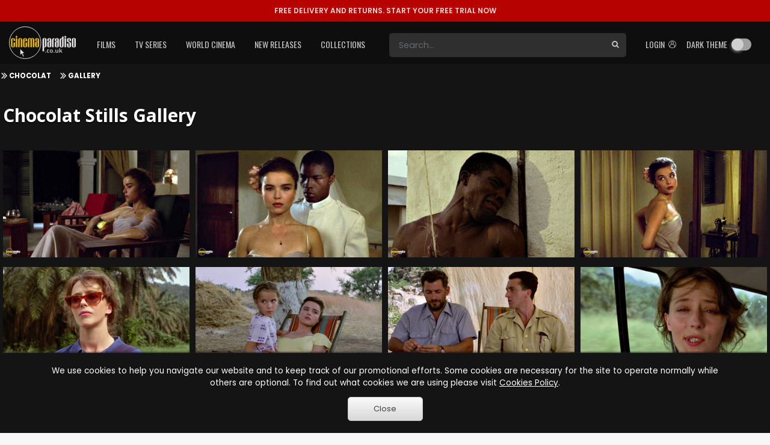

--- FILE ---
content_type: text/html; charset=utf-8
request_url: https://www.cinemaparadiso.co.uk/rentals/chocolat-74138.html/gallery
body_size: 138882
content:


<!DOCTYPE html >
<html>
<head id="Head1"><meta http-equiv="X-UA-Compatible" content="IE=edge" /><meta name="viewport" content="width=device-width, initial-scale=1" /><title>
	Cinema Paradiso 4K Blu-ray, Blu-ray & DVD Rental service
</title><meta content="Cinema Paradiso" name="author" /><meta http-equiv="content-language" content="en-gb" /><meta property="og:site_name" content="CinemaParadiso.co.uk" /><meta content="Copyright Cinema Paradiso 2003-2020. All Rights Reserved." name="dcterms.rights" /><meta name="msapplication-config" content="none" /><link rel="shortcut icon" href="/rental-dvds/rental/img/favicon.ico" type="image/x-icon" /><link href="https://fonts.googleapis.com/css2?family=Oswald:wght@400;500&amp;family=Poppins:wght@400;600;700&amp;display=swap" rel="stylesheet" /><link rel="preconnect" href="https://fonts.googleapis.com" /><link rel="preconnect" href="https://fonts.gstatic.com" crossorigin="" /><link href="https://fonts.googleapis.com/css2?family=Poppins:wght@500;800&amp;display=swap" rel="stylesheet" />
        <link href="https://fonts.googleapis.com/css?family=Open+Sans:300,400,600,700,800" rel="stylesheet">
        
            <link href="/rental-dvds/rental/20251026.min.css" type="text/css" rel="stylesheet"/>
        
</head>
<body id="body" class="Chrome132 not-logged-in no-js pg-background">
    <!-- Google Tag Manager -->
    <script>
        window.dataLayer = window.dataLayer || [];
        window.dataLayer.push(
        
        );
        (function (w, d, s, l, i) {
            w[l] = w[l] || []; w[l].push({
                'gtm.start':
                    new Date().getTime(), event: 'gtm.js'
            }); var f = d.getElementsByTagName(s)[0],
                j = d.createElement(s), dl = l != 'dataLayer' ? '&l=' + l : ''; j.async = true; j.src =
                    'https://www.googletagmanager.com/gtm.js?id=' + i + dl; f.parentNode.insertBefore(j, f);
        })(window, document, 'script', 'dataLayer', 'GTM-TT73ZJV');</script>
     
    
    <!-- Google Tag Manager (noscript) -->
    <noscript>
        <iframe src="https://www.googletagmanager.com/ns.html?id=GTM-TT73ZJV"
            height="0" width="0" style="display: none; visibility: hidden"></iframe>
    </noscript>
    <!-- End Google Tag Manager (noscript) -->

    
    <header id="header" class="toggle-dark-theme dark-theme has-topbar">
    <div id="pTopBar" class="alert alert-error alert-topbar">
	
        <a href='https://www.cinemaparadiso.co.uk/create-account'><span class="free-delivery-title">FREE DELIVERY AND RETURNS.&nbsp;</span>START YOUR FREE TRIAL NOW</a>
    
</div>
    <div id="navWrapper">
        <nav class="navbar navbar-expand-lg main-nav">
            <div class="container page-holder body-padding">
                <div class="logo-content">
                    <button id="toggleNavBtn" class="navbar-toggler collapsed" type="button" aria-controls="mainNavList" aria-expanded="false" aria-label="Toggle navigation">
                        <span class="navbar-toggler-icon"></span>
                    </button>
                    <a class="logo" href='https://www.cinemaparadiso.co.uk'>
                        <img src="/shared-w/images/logo.svg" alt="Cinema Paradiso" />
                    </a>
                </div>
                <div id="pSettings" class="right-box">
	
                    <ul class="navbar-nav">
                        <li id="searchToggle" class="nav-item search">
                            <a role="button" class="btn-search-toggle collapsed" aria-controls="searchForm" aria-expanded="false" aria-label="Toggle search">
                                <span class="ic cpi-search"></span>
                            </a>
                        </li>
                        <li id="login" class="nav-item">
                            <a id="hplLogIn" class="nav-link" href="https://www.cinemaparadiso.co.uk/account/login">
                                <span class="text">
                                    Login&nbsp;
                                </span>
                                <span class="ic cpi-user-2"></span>
                            </a>
                        </li>
                        <li id="darkMode" class="nav-item dark-mode-toggle-not-logged-in">
                            <div class="nav-link"><div class="dropdown-item dark-theme-btn-box"><span class="cpi-dark-theme icon"></span><div class="cp-checkbox-toggle"><label>Dark theme</label><input type="checkbox" class="cb-update-dark-theme"/></div></div></div>
                        </li>
                        
                        
                        
                        
                    </ul>
                
</div>
                <div id="pSearchForm" class="collapse">
	
                    <form id="form-search" name="form-search" class="search-box" method="post" action='https://www.cinemaparadiso.co.uk/catalog-w/Search.aspx'>
                        <div id="search-wrapper" class="search-group">
                            <input id="form-search-field" type="text" class="form-control search" name="form-search-field" placeholder="Search..." aria-label="Search" />
                            <button id="form-search-button" type="submit" class="btn-search">
                                <span class="ic cpi-search"></span>
                            </button>
                        </div>
                    </form>
                
</div>
                <div id="mainNavList" class="collapse navbar-collapse">
	
                    <ul class="navbar-nav">
                        <li class="nav-item dropdown">
                            <a id="filmsDropdown" class="nav-link dropdown-toggle" role="button" aria-expanded="false" href="https://www.cinemaparadiso.co.uk/films">Films</a>
                            <div id="hd_ctrHeader_ctl00_Films_new2_pDDMenu" class="dropdown-menu cp-menu-box menu-table" aria-labelledby="filmsDropdown">
		
    <div class="col">
        
        <a class="dropdown-item" href="https://www.cinemaparadiso.co.uk/films/cinema-paradisos-top-100-films">Cinema Paradiso's Top 100 Films</a>
        
    
        <a class="dropdown-item" href="https://www.cinemaparadiso.co.uk/films/films-coming-soon">Films Coming Soon</a>
        
    
        <a class="dropdown-item" href="https://www.cinemaparadiso.co.uk/films/films-in-cinema">Films in Cinema</a>
        
    
        <a class="dropdown-item" href="https://www.cinemaparadiso.co.uk/films/new-film-dvd-releases">New Film DVD Releases</a>
        
    
    </div>
    <div id="hd_ctrHeader_ctl00_Films_new2_pDivider" class="dropdown-divider">

		</div>
    <div class="col">
        <div class="col-content cp-scroll">
            <div class="items">
                
        <a class="dropdown-item" href="https://www.cinemaparadiso.co.uk/films/british-films">British Films</a>
        
    
        <a class="dropdown-item" href="https://www.cinemaparadiso.co.uk/films/action-and-adventure-films">Action & Adventure Films</a>
        
    
        <a class="dropdown-item" href="https://www.cinemaparadiso.co.uk/films/adult-films">Adult Films</a>
        
    
        <a class="dropdown-item" href="https://www.cinemaparadiso.co.uk/films/anime-and-animation-films">Anime & Animation Films</a>
        
    
        <a class="dropdown-item" href="https://www.cinemaparadiso.co.uk/films/bollywood-films">Bollywood Films</a>
        
    
        <a class="dropdown-item" href="https://www.cinemaparadiso.co.uk/films/children-and-family-films">Children & Family Films</a>
        
    
        <a class="dropdown-item" href="https://www.cinemaparadiso.co.uk/films/classic-films">Classic Films</a>
        
    
        <a class="dropdown-item" href="https://www.cinemaparadiso.co.uk/films/comedy-films">Comedy Films</a>
        
    
        <a class="dropdown-item" href="https://www.cinemaparadiso.co.uk/films/documentary-films">Documentary Films</a>
        
    
        <a class="dropdown-item" href="https://www.cinemaparadiso.co.uk/films/drama-films">Drama Films</a>
        
    
        <a class="dropdown-item" href="https://www.cinemaparadiso.co.uk/films/collections">Film Collections</a>
        
    
        <a class="dropdown-item" href="https://www.cinemaparadiso.co.uk/films/horror-films">Horror Films</a>
        
    
        <a class="dropdown-item" href="https://www.cinemaparadiso.co.uk/films/lesbian-and-gay-films">Lesbian & Gay Films</a>
        
    
        <a class="dropdown-item" href="https://www.cinemaparadiso.co.uk/films/music-and-musicals-films">Music & Musicals Films</a>
        
    
        <a class="dropdown-item" href="https://www.cinemaparadiso.co.uk/films/performing-arts-films">Performing Arts Films</a>
        
    
        <a class="dropdown-item" href="https://www.cinemaparadiso.co.uk/films/romantic-films">Romantic Films</a>
        
    
        <a class="dropdown-item" href="https://www.cinemaparadiso.co.uk/films/sci-fi-and-fantasy-films">Sci-Fi & Fantasy Films</a>
        
    
        <a class="dropdown-item" href="https://www.cinemaparadiso.co.uk/films/special-interest-films">Special Interest Films</a>
        
    
        <a class="dropdown-item" href="https://www.cinemaparadiso.co.uk/films/sports-and-sport-films">Sports & Sport Films</a>
        
    
        <a class="dropdown-item" href="https://www.cinemaparadiso.co.uk/films/thriller-films">Thriller Films</a>
        
    
            </div>
        </div>
    </div>

	</div>

                        </li>
                        <li class="nav-item dropdown">
                            <a id="tvSeriesDropdown" class="nav-link dropdown-toggle" role="button" aria-expanded="false" href="https://www.cinemaparadiso.co.uk/tv-series">TV Series</a>
                            <div id="hd_ctrHeader_ctl00_TVSeries_new2_pDDMenu" class="dropdown-menu cp-menu-box menu-table" aria-labelledby="tvSeriesDropdown">
		
    <div class="col">
        
        <a class="dropdown-item" href="https://www.cinemaparadiso.co.uk/tv-series/new-tv-releases">New TV Series</a>
        
    
        <a class="dropdown-item" href="https://www.cinemaparadiso.co.uk/tv-series/top-100-tv-series">Top 100 TV Series</a>
        
    
        <a class="dropdown-item" href="https://www.cinemaparadiso.co.uk/tv-series/tv-series-coming-soon">TV Series Coming Soon</a>
        
    
    </div>
    <div id="hd_ctrHeader_ctl00_TVSeries_new2_pDivider" class="dropdown-divider">

		</div>
    <div class="col">
        <div class="col-content cp-scroll">
            <div class="items">
                
        <a class="dropdown-item" href="https://www.cinemaparadiso.co.uk/tv-series/british-tv">British TV</a>
        
    
        <a class="dropdown-item" href="https://www.cinemaparadiso.co.uk/films/children-and-family-films/kids-tv">Kid's TV</a>
        
    
        <a class="dropdown-item" href="https://www.cinemaparadiso.co.uk/tv-series/tv-action-and-adventure">TV Action & Adventure</a>
        
    
        <a class="dropdown-item" href="https://www.cinemaparadiso.co.uk/tv-series/tv-animated-comedies">TV Animated Comedies</a>
        
    
        <a class="dropdown-item" href="https://www.cinemaparadiso.co.uk/tv-series/tv-anime-and-animation">TV Anime & Animation</a>
        
    
        <a class="dropdown-item" href="https://www.cinemaparadiso.co.uk/tv-series/tv-children-and-family">TV Children & Family</a>
        
    
        <a class="dropdown-item" href="https://www.cinemaparadiso.co.uk/tv-series/tv-classics">TV Classics</a>
        
    
        <a class="dropdown-item" href="https://www.cinemaparadiso.co.uk/tv-series/tv-comedies">TV Comedies</a>
        
    
        <a class="dropdown-item" href="https://www.cinemaparadiso.co.uk/tv-series/tv-courtroom-dramas">TV Courtroom Dramas</a>
        
    
        <a class="dropdown-item" href="https://www.cinemaparadiso.co.uk/tv-series/tv-crimes">TV Crimes</a>
        
    
        <a class="dropdown-item" href="https://www.cinemaparadiso.co.uk/tv-series/tv-documentaries">TV Documentaries</a>
        
    
        <a class="dropdown-item" href="https://www.cinemaparadiso.co.uk/tv-series/tv-dramas">TV Dramas</a>
        
    
        <a class="dropdown-item" href="https://www.cinemaparadiso.co.uk/tv-series/tv-general">TV General</a>
        
    
        <a class="dropdown-item" href="https://www.cinemaparadiso.co.uk/tv-series/tv-horror">TV Horror</a>
        
    
        <a class="dropdown-item" href="https://www.cinemaparadiso.co.uk/tv-series/tv-medical-dramas">TV Medical Dramas</a>
        
    
        <a class="dropdown-item" href="https://www.cinemaparadiso.co.uk/tv-series/tv-military-and-war-dramas">TV Military & War Dramas</a>
        
    
        <a class="dropdown-item" href="https://www.cinemaparadiso.co.uk/tv-series/tv-mysteries">TV Mysteries</a>
        
    
        <a class="dropdown-item" href="https://www.cinemaparadiso.co.uk/tv-series/political">TV Political</a>
        
    
        <a class="dropdown-item" href="https://www.cinemaparadiso.co.uk/tv-series/tv-reality-programming">TV Reality Programming</a>
        
    
        <a class="dropdown-item" href="https://www.cinemaparadiso.co.uk/tv-series/tv-romance">TV Romance</a>
        
    
        <a class="dropdown-item" href="https://www.cinemaparadiso.co.uk/tv-series/tv-sci-fi-and-fantasy">TV Sci-Fi & Fantasy</a>
        
    
        <a class="dropdown-item" href="https://www.cinemaparadiso.co.uk/tv-series/collections">TV Series Collections</a>
        
    
        <a class="dropdown-item" href="https://www.cinemaparadiso.co.uk/tv-series/tv-sitcoms">TV Sitcoms</a>
        
    
        <a class="dropdown-item" href="https://www.cinemaparadiso.co.uk/tv-series/tv-soaps">TV Soaps</a>
        
    
        <a class="dropdown-item" href="https://www.cinemaparadiso.co.uk/tv-series/tv-teen-dramas">TV Teen Dramas</a>
        
    
        <a class="dropdown-item" href="https://www.cinemaparadiso.co.uk/tv-series/tv-thrillers">TV Thrillers</a>
        
    
        <a class="dropdown-item" href="https://www.cinemaparadiso.co.uk/tv-series/tv-westerns">TV Westerns</a>
        
    
            </div>
        </div>
    </div>

	</div>

                        </li>
                        <li class="nav-item dropdown">
                            <a id="worldCinemaDropdown" class="nav-link dropdown-toggle" role="button" aria-expanded="false" href="https://www.cinemaparadiso.co.uk/world-cinema">World Cinema</a>
                            <div id="hd_ctrHeader_ctl00_WorldCinema_new2_pDDMenu" class="dropdown-menu cp-menu-box menu-table" aria-labelledby="worldCinemaDropdown">
		
    <div class="col">
        
        <a class="dropdown-item" href="https://www.cinemaparadiso.co.uk/world-cinema/new-world-cinema-releases">New World Cinema Releases</a>
        
    
        <a class="dropdown-item" href="https://www.cinemaparadiso.co.uk/world-cinema/top-100-films">Top 100 Films</a>
        
    
        <a class="dropdown-item" href="https://www.cinemaparadiso.co.uk/world-cinema/world-cinema-films-coming-soon">World Cinema Films Coming Soon</a>
        
    
    </div>
    <div id="hd_ctrHeader_ctl00_WorldCinema_new2_pDivider" class="dropdown-divider">

		</div>
    <div class="col">
        <div class="col-content cp-scroll">
            <div class="items">
                
        <a class="dropdown-item" href="https://www.cinemaparadiso.co.uk/world-cinema/afghanistan-films">Afghanistan films</a>
        
    
        <a class="dropdown-item" href="https://www.cinemaparadiso.co.uk/world-cinema/albanian-films">Albanian films</a>
        
    
        <a class="dropdown-item" href="https://www.cinemaparadiso.co.uk/world-cinema/algerian-films">Algerian films</a>
        
    
        <a class="dropdown-item" href="https://www.cinemaparadiso.co.uk/world-cinema/argentinian-films">Argentinian films</a>
        
    
        <a class="dropdown-item" href="https://www.cinemaparadiso.co.uk/world-cinema/australian-films">Australian films</a>
        
    
        <a class="dropdown-item" href="https://www.cinemaparadiso.co.uk/world-cinema/austrian-films">Austrian films</a>
        
    
        <a class="dropdown-item" href="https://www.cinemaparadiso.co.uk/world-cinema/bangladeshi-films">Bangladeshi films</a>
        
    
        <a class="dropdown-item" href="https://www.cinemaparadiso.co.uk/world-cinema/belgian-films">Belgian films</a>
        
    
        <a class="dropdown-item" href="https://www.cinemaparadiso.co.uk/world-cinema/bolivian-films">Bolivian films</a>
        
    
        <a class="dropdown-item" href="https://www.cinemaparadiso.co.uk/world-cinema/bosnian-films">Bosnian films</a>
        
    
        <a class="dropdown-item" href="https://www.cinemaparadiso.co.uk/world-cinema/brazilian-films">Brazilian films</a>
        
    
        <a class="dropdown-item" href="https://www.cinemaparadiso.co.uk/world-cinema/bulgarian-films">Bulgarian films</a>
        
    
        <a class="dropdown-item" href="https://www.cinemaparadiso.co.uk/world-cinema/cambodian-films">Cambodian films</a>
        
    
        <a class="dropdown-item" href="https://www.cinemaparadiso.co.uk/world-cinema/canadian-films">Canadian films</a>
        
    
        <a class="dropdown-item" href="https://www.cinemaparadiso.co.uk/world-cinema/chilean-films">Chilean films</a>
        
    
        <a class="dropdown-item" href="https://www.cinemaparadiso.co.uk/world-cinema/chinese-films">Chinese films</a>
        
    
        <a class="dropdown-item" href="https://www.cinemaparadiso.co.uk/world-cinema/colombian-films">Colombian films</a>
        
    
        <a class="dropdown-item" href="https://www.cinemaparadiso.co.uk/world-cinema/croatian-films">Croatian films</a>
        
    
        <a class="dropdown-item" href="https://www.cinemaparadiso.co.uk/world-cinema/cuban-films">Cuban films</a>
        
    
        <a class="dropdown-item" href="https://www.cinemaparadiso.co.uk/world-cinema/czech-films">Czech films</a>
        
    
        <a class="dropdown-item" href="https://www.cinemaparadiso.co.uk/world-cinema/czechoslovakian-films">Czechoslovakian films</a>
        
    
        <a class="dropdown-item" href="https://www.cinemaparadiso.co.uk/world-cinema/danish-films">Danish films</a>
        
    
        <a class="dropdown-item" href="https://www.cinemaparadiso.co.uk/world-cinema/dutch-films">Dutch films</a>
        
    
        <a class="dropdown-item" href="https://www.cinemaparadiso.co.uk/world-cinema/egyptian-films">Egyptian films</a>
        
    
        <a class="dropdown-item" href="https://www.cinemaparadiso.co.uk/world-cinema/estonian-films">Estonian films</a>
        
    
        <a class="dropdown-item" href="https://www.cinemaparadiso.co.uk/world-cinema/ethiopian-films">Ethiopian films</a>
        
    
        <a class="dropdown-item" href="https://www.cinemaparadiso.co.uk/world-cinema/finnish-films">Finnish films</a>
        
    
        <a class="dropdown-item" href="https://www.cinemaparadiso.co.uk/world-cinema/french-films">French films</a>
        
    
        <a class="dropdown-item" href="https://www.cinemaparadiso.co.uk/world-cinema/georgian-films">Georgian films</a>
        
    
        <a class="dropdown-item" href="https://www.cinemaparadiso.co.uk/world-cinema/german-films">German films</a>
        
    
        <a class="dropdown-item" href="https://www.cinemaparadiso.co.uk/world-cinema/greek-films">Greek films</a>
        
    
        <a class="dropdown-item" href="https://www.cinemaparadiso.co.uk/world-cinema/guatemala">Guatemala</a>
        
    
        <a class="dropdown-item" href="https://www.cinemaparadiso.co.uk/world-cinema/holland-films">Holland films</a>
        
    
        <a class="dropdown-item" href="https://www.cinemaparadiso.co.uk/world-cinema/hong-kong-films">Hong Kong films</a>
        
    
        <a class="dropdown-item" href="https://www.cinemaparadiso.co.uk/world-cinema/hungarian-films">Hungarian films</a>
        
    
        <a class="dropdown-item" href="https://www.cinemaparadiso.co.uk/world-cinema/icelandic-films">Icelandic films</a>
        
    
        <a class="dropdown-item" href="https://www.cinemaparadiso.co.uk/world-cinema/indian-films">Indian films</a>
        
    
        <a class="dropdown-item" href="https://www.cinemaparadiso.co.uk/world-cinema/indonesian-films">Indonesian films</a>
        
    
        <a class="dropdown-item" href="https://www.cinemaparadiso.co.uk/world-cinema/iranian-films">Iranian films</a>
        
    
        <a class="dropdown-item" href="https://www.cinemaparadiso.co.uk/world-cinema/iraqi-films">Iraqi films</a>
        
    
        <a class="dropdown-item" href="https://www.cinemaparadiso.co.uk/world-cinema/irish-films">Irish films</a>
        
    
        <a class="dropdown-item" href="https://www.cinemaparadiso.co.uk/world-cinema/israeli-films">Israeli films</a>
        
    
        <a class="dropdown-item" href="https://www.cinemaparadiso.co.uk/world-cinema/italian-films">Italian films</a>
        
    
        <a class="dropdown-item" href="https://www.cinemaparadiso.co.uk/world-cinema/jamaican-films">Jamaican films</a>
        
    
        <a class="dropdown-item" href="https://www.cinemaparadiso.co.uk/world-cinema/japanese-films">Japanese films</a>
        
    
        <a class="dropdown-item" href="https://www.cinemaparadiso.co.uk/world-cinema/kazakhstani-films">Kazakhstani films</a>
        
    
        <a class="dropdown-item" href="https://www.cinemaparadiso.co.uk/world-cinema/kenyan-films">Kenyan films</a>
        
    
        <a class="dropdown-item" href="https://www.cinemaparadiso.co.uk/world-cinema/korean-films">Korean films</a>
        
    
        <a class="dropdown-item" href="https://www.cinemaparadiso.co.uk/world-cinema/kyrgyzstani-films">Kyrgyzstani films</a>
        
    
        <a class="dropdown-item" href="https://www.cinemaparadiso.co.uk/world-cinema/latvian-films">Latvian films</a>
        
    
        <a class="dropdown-item" href="https://www.cinemaparadiso.co.uk/world-cinema/lebanese-films">Lebanese films</a>
        
    
        <a class="dropdown-item" href="https://www.cinemaparadiso.co.uk/world-cinema/lithuanian-films">Lithuanian films</a>
        
    
        <a class="dropdown-item" href="https://www.cinemaparadiso.co.uk/world-cinema/luxembourgian-films">Luxembourgian films</a>
        
    
        <a class="dropdown-item" href="https://www.cinemaparadiso.co.uk/world-cinema/malaysian-films">Malaysian films</a>
        
    
        <a class="dropdown-item" href="https://www.cinemaparadiso.co.uk/world-cinema/malian-films">Malian films</a>
        
    
        <a class="dropdown-item" href="https://www.cinemaparadiso.co.uk/world-cinema/mexican-films">Mexican films</a>
        
    
        <a class="dropdown-item" href="https://www.cinemaparadiso.co.uk/world-cinema/mongolian-films">Mongolian films</a>
        
    
        <a class="dropdown-item" href="https://www.cinemaparadiso.co.uk/world-cinema/moroccan-films">Moroccan films</a>
        
    
        <a class="dropdown-item" href="https://www.cinemaparadiso.co.uk/world-cinema/nepali-films">Nepali films</a>
        
    
        <a class="dropdown-item" href="https://www.cinemaparadiso.co.uk/world-cinema/new-zealands-films">New Zealand's films</a>
        
    
        <a class="dropdown-item" href="https://www.cinemaparadiso.co.uk/world-cinema/nigerian-films">Nigerian films</a>
        
    
        <a class="dropdown-item" href="https://www.cinemaparadiso.co.uk/world-cinema/norwegian-films">Norwegian films</a>
        
    
        <a class="dropdown-item" href="https://www.cinemaparadiso.co.uk/world-cinema/pakistani-films">Pakistani films</a>
        
    
        <a class="dropdown-item" href="https://www.cinemaparadiso.co.uk/world-cinema/palestinian-films">Palestinian films</a>
        
    
        <a class="dropdown-item" href="https://www.cinemaparadiso.co.uk/world-cinema/peruvian-films">Peruvian films</a>
        
    
        <a class="dropdown-item" href="https://www.cinemaparadiso.co.uk/world-cinema/philippine-films">Philippine films</a>
        
    
        <a class="dropdown-item" href="https://www.cinemaparadiso.co.uk/world-cinema/polish-films">Polish films</a>
        
    
        <a class="dropdown-item" href="https://www.cinemaparadiso.co.uk/world-cinema/portuguese-films">Portuguese films</a>
        
    
        <a class="dropdown-item" href="https://www.cinemaparadiso.co.uk/world-cinema/puerto-rican-films">Puerto Rican films</a>
        
    
        <a class="dropdown-item" href="https://www.cinemaparadiso.co.uk/world-cinema/republic-of-macedonia-films">Republic of Macedonia films</a>
        
    
        <a class="dropdown-item" href="https://www.cinemaparadiso.co.uk/world-cinema/romanian-films">Romanian films</a>
        
    
        <a class="dropdown-item" href="https://www.cinemaparadiso.co.uk/world-cinema/russian-films">Russian films</a>
        
    
        <a class="dropdown-item" href="https://www.cinemaparadiso.co.uk/world-cinema/saudi-arabian-films">Saudi Arabian films</a>
        
    
        <a class="dropdown-item" href="https://www.cinemaparadiso.co.uk/world-cinema/senegal-films">Senegal films</a>
        
    
        <a class="dropdown-item" href="https://www.cinemaparadiso.co.uk/world-cinema/serbian-films">Serbian films</a>
        
    
        <a class="dropdown-item" href="https://www.cinemaparadiso.co.uk/world-cinema/singaporean-films">Singaporean films</a>
        
    
        <a class="dropdown-item" href="https://www.cinemaparadiso.co.uk/world-cinema/slovakia">Slovakia</a>
        
    
        <a class="dropdown-item" href="https://www.cinemaparadiso.co.uk/world-cinema/slovenian-films">Slovenian films</a>
        
    
        <a class="dropdown-item" href="https://www.cinemaparadiso.co.uk/world-cinema/south-african-films">South African films</a>
        
    
        <a class="dropdown-item" href="https://www.cinemaparadiso.co.uk/world-cinema/soviet-union-films">Soviet Union films</a>
        
    
        <a class="dropdown-item" href="https://www.cinemaparadiso.co.uk/world-cinema/spanish-films">Spanish films</a>
        
    
        <a class="dropdown-item" href="https://www.cinemaparadiso.co.uk/world-cinema/sri-lankan-films">Sri Lankan films</a>
        
    
        <a class="dropdown-item" href="https://www.cinemaparadiso.co.uk/world-cinema/swedish-films">Swedish films</a>
        
    
        <a class="dropdown-item" href="https://www.cinemaparadiso.co.uk/world-cinema/swiss-films">Swiss films</a>
        
    
        <a class="dropdown-item" href="https://www.cinemaparadiso.co.uk/world-cinema/taiwanese-films">Taiwanese films</a>
        
    
        <a class="dropdown-item" href="https://www.cinemaparadiso.co.uk/world-cinema/thai-films">Thai films</a>
        
    
        <a class="dropdown-item" href="https://www.cinemaparadiso.co.uk/world-cinema/tunisian-films">Tunisian films</a>
        
    
        <a class="dropdown-item" href="https://www.cinemaparadiso.co.uk/world-cinema/turkish-films">Turkish films</a>
        
    
        <a class="dropdown-item" href="https://www.cinemaparadiso.co.uk/world-cinema/ugandan-films">Uganda</a>
        
    
        <a class="dropdown-item" href="https://www.cinemaparadiso.co.uk/world-cinema/ukrainian-films">Ukrainian films</a>
        
    
        <a class="dropdown-item" href="https://www.cinemaparadiso.co.uk/world-cinema/united-arab-emirates-films">United Arab Emirates films</a>
        
    
        <a class="dropdown-item" href="https://www.cinemaparadiso.co.uk/world-cinema/uruguayan-films">Uruguayan films</a>
        
    
        <a class="dropdown-item" href="https://www.cinemaparadiso.co.uk/world-cinema/venezuela-films">Venezuela films</a>
        
    
        <a class="dropdown-item" href="https://www.cinemaparadiso.co.uk/world-cinema/vietnamese-films">Vietnamese films</a>
        
    
        <a class="dropdown-item" href="https://www.cinemaparadiso.co.uk/world-cinema/yugoslavian-films">Yugoslavian films</a>
        
    
        <a class="dropdown-item" href="https://www.cinemaparadiso.co.uk/world-cinema/action-and-adventure">Action & Adventure</a>
        
    
        <a class="dropdown-item" href="https://www.cinemaparadiso.co.uk/world-cinema/adult">Adult</a>
        
    
        <a class="dropdown-item" href="https://www.cinemaparadiso.co.uk/world-cinema/anime-and-animation">Anime & Animation</a>
        
    
        <a class="dropdown-item" href="https://www.cinemaparadiso.co.uk/world-cinema/bollywood">Bollywood</a>
        
    
        <a class="dropdown-item" href="https://www.cinemaparadiso.co.uk/world-cinema/children-and-family">Children & Family</a>
        
    
        <a class="dropdown-item" href="https://www.cinemaparadiso.co.uk/world-cinema/classics">Classics</a>
        
    
        <a class="dropdown-item" href="https://www.cinemaparadiso.co.uk/world-cinema/comedy">Comedy</a>
        
    
        <a class="dropdown-item" href="https://www.cinemaparadiso.co.uk/world-cinema/documentary">Documentary</a>
        
    
        <a class="dropdown-item" href="https://www.cinemaparadiso.co.uk/world-cinema/drama">Drama</a>
        
    
        <a class="dropdown-item" href="https://www.cinemaparadiso.co.uk/world-cinema/horror">Horror</a>
        
    
        <a class="dropdown-item" href="https://www.cinemaparadiso.co.uk/world-cinema/lesbian-and-gay">Lesbian & Gay</a>
        
    
        <a class="dropdown-item" href="https://www.cinemaparadiso.co.uk/world-cinema/music-and-musicals">Music & Musicals</a>
        
    
        <a class="dropdown-item" href="https://www.cinemaparadiso.co.uk/world-cinema/performing-arts">Performing Arts</a>
        
    
        <a class="dropdown-item" href="https://www.cinemaparadiso.co.uk/world-cinema/romance">Romance</a>
        
    
        <a class="dropdown-item" href="https://www.cinemaparadiso.co.uk/world-cinema/sci-fi-and-fantasy">Sci-Fi & Fantasy</a>
        
    
        <a class="dropdown-item" href="https://www.cinemaparadiso.co.uk/world-cinema/special-interest">Special Interest</a>
        
    
        <a class="dropdown-item" href="https://www.cinemaparadiso.co.uk/world-cinema/sports-and-sport-films">Sports & Sport Films</a>
        
    
        <a class="dropdown-item" href="https://www.cinemaparadiso.co.uk/world-cinema/thrillers">Thrillers</a>
        
    
            </div>
        </div>
    </div>

	</div>

                        </li>
                        <li class="nav-item dropdown">
                            <a id="newReleasesDropdown" class="nav-link dropdown-toggle" role="button" aria-expanded="false" href="https://www.cinemaparadiso.co.uk/new-releases">New Releases</a>
                            <div id="hd_ctrHeader_ctl00_NewReleases_new2_pDDMenu" class="dropdown-menu cp-menu-box" aria-labelledby="newReleasesDropdown">
		
    <div class="col">
        
        <a class="dropdown-item" href="https://www.cinemaparadiso.co.uk/films/new-film-releases">New Film Releases</a>
        
    
        <a class="dropdown-item" href="https://www.cinemaparadiso.co.uk/tv-series/new-tv-releases">New TV Series</a>
        
    
        <a class="dropdown-item" href="https://www.cinemaparadiso.co.uk/world-cinema/new-world-cinema-releases">New World Cinema Releases</a>
        
    
        <a class="dropdown-item" href="https://www.cinemaparadiso.co.uk/news/">News</a>
        
    
    </div>
    
    <div class="col">
        <div class="col-content cp-scroll">
            <div class="items">
                
            </div>
        </div>
    </div>

	</div>

                        </li>
                        <li class="nav-item dropdown">
                            <a id="collectionsDropdown" class="nav-link dropdown-toggle" role="button" aria-expanded="false" href="https://www.cinemaparadiso.co.uk/collections">Collections</a>
                            <div id="hd_ctrHeader_ctl00_Collections_new2_pDDMenu" class="dropdown-menu cp-menu-box" aria-labelledby="collectionsDropdown">
		
    <div class="col">
        
        <a class="dropdown-item" href="https://www.cinemaparadiso.co.uk/films/collections">Film Collections</a>
        
    
        <a class="dropdown-item" href="https://www.cinemaparadiso.co.uk/tv-series/collections">TV Series Collections</a>
        
    
        <a class="dropdown-item" href="https://www.cinemaparadiso.co.uk/award-winners">Award Winners</a>
        
    
        <a class="dropdown-item" href="https://www.cinemaparadiso.co.uk/award-winners/nominations/bafta-2025.aspx">BAFTA Voting 2025</a>
        
    
        <a class="dropdown-item" href="https://www.cinemaparadiso.co.uk/award-winners/nominations/oscar-2025.aspx">Oscar Voting 2025</a>
        
    
        <div class="dropdown-divider">

		</div>
        
    
        <a class="dropdown-item" href="https://www.cinemaparadiso.co.uk/films/collections/film-history/the-history-of-film/mcu--the-melies-cinematic-universe--part-one-prehistory">MCU - The Méliès Cinematic Universe - Part One: Prehistory</a>
        
    
        <a class="dropdown-item" href="https://www.cinemaparadiso.co.uk/films/collections/film-history/the-history-of-film/cinema-paradisos-2025-centenary-club-october--december-part-2">Cinema Paradiso's 2025 Centenary Club: October - December: Part 2</a>
        
    
        <a class="dropdown-item" href="https://www.cinemaparadiso.co.uk/films/collections/film-history/the-history-of-film/cinema-paradisos-2025-centenary-club-october--december-part-1">Cinema Paradiso's 2025 Centenary Club: October - December: Part 1</a>
        
    
    </div>
    
    <div class="col">
        <div class="col-content cp-scroll">
            <div class="items">
                
            </div>
        </div>
    </div>

	</div>

                        </li>
                        
                        <li id="darkModeMobile" class="nav-item dark-mode-toggle-not-logged-in-mobile">
                            <div class="nav-link"><div class="dropdown-item dark-theme-btn-box"><span class="cpi-dark-theme icon"></span><div class="cp-checkbox-toggle"><label>Dark theme</label><input type="checkbox" class="cb-update-dark-theme"/></div></div></div>
                        </li>
                    </ul>
                
</div>
                <div id="notificationsMobile" class="collapse navbar-collapse"></div>
                <div id="customerMenuMobile" class="collapse navbar-collapse">
                    
                </div>
            </div>
        </nav>
    </div>
    <div id="loader-line"></div>
</header>
<div class="header-spacer"></div>


    
    <div class="gallery-page ">
        <div class="page-holder clearfix">
            <div id="breadcrumbs" class="black-bg">
                <div Class="breadcubmbs-box clearfix"><ul Class="horizontal-list bcrumbs" xmlns:v="http://rdf.data-vocabulary.org/#"><li typeof="v:Breadcrumb"><a Title="Chocolat" rel="v:url" property="v:title" href="https://www.cinemaparadiso.co.uk/rentals/chocolat-74138.html">Chocolat</a></li><li typeof="v:Breadcrumb"><a Title="Gallery" rel="v:url" property="v:title" href="https://www.cinemaparadiso.co.uk/rentals/chocolat-74138.html/gallery">Gallery</a></li></ul></div></div>
            <div id="heading-wrapper">
                <h1>
                    Chocolat
                    Stills Gallery</h1>
            </div>
            <ul id="mB_ulGallery" class="gallery-images clearfix">
                
                        <li class="li-img">
                            <div id="mB_r_i_0" class="i" data-sId="3155949" data-i="0">
	
                                <img id="mB_r_im_0" class=" lazyload fadeIn animated" data-original="https://cdn-3.cinemaparadiso.co.uk/film-stills/3155949-106661-still-720.jpg" data-effect="fadeIn" src="/shared-w/images/cover-placeholder.gif" />
                                
                            
</div>
                        </li>
                    
                        <li class="li-img">
                            <div id="mB_r_i_1" class="i" data-sId="3155945" data-i="1">
	
                                <img id="mB_r_im_1" class=" lazyload fadeIn animated" data-original="https://cdn-3.cinemaparadiso.co.uk/film-stills/3155945-106661-still-720.jpg" data-effect="fadeIn" src="/shared-w/images/cover-placeholder.gif" />
                                
                            
</div>
                        </li>
                    
                        <li class="li-img">
                            <div id="mB_r_i_2" class="i" data-sId="3155958" data-i="2">
	
                                <img id="mB_r_im_2" class=" lazyload fadeIn animated" data-original="https://cdn-3.cinemaparadiso.co.uk/film-stills/3155958-106661-still-720.jpg" data-effect="fadeIn" src="/shared-w/images/cover-placeholder.gif" />
                                
                            
</div>
                        </li>
                    
                        <li class="li-img">
                            <div id="mB_r_i_3" class="i" data-sId="3155943" data-i="3">
	
                                <img id="mB_r_im_3" class=" lazyload fadeIn animated" data-original="https://cdn-3.cinemaparadiso.co.uk/film-stills/3155943-106661-still-720.jpg" data-effect="fadeIn" src="/shared-w/images/cover-placeholder.gif" />
                                
                            
</div>
                        </li>
                    
                        <li class="li-img">
                            <div id="mB_r_i_4" class="i" data-sId="3155950" data-i="4">
	
                                <img id="mB_r_im_4" class=" lazyload fadeIn animated" data-original="https://cdn-3.cinemaparadiso.co.uk/film-stills/3155950-106661-still-720.jpg" data-effect="fadeIn" src="/shared-w/images/cover-placeholder.gif" />
                                
                            
</div>
                        </li>
                    
                        <li class="li-img">
                            <div id="mB_r_i_5" class="i" data-sId="3155999" data-i="5">
	
                                <img id="mB_r_im_5" class=" lazyload fadeIn animated" data-original="https://cdn-3.cinemaparadiso.co.uk/film-stills/3155999-106661-still-720.jpg" data-effect="fadeIn" src="/shared-w/images/cover-placeholder.gif" />
                                
                            
</div>
                        </li>
                    
                        <li class="li-img">
                            <div id="mB_r_i_6" class="i" data-sId="3155989" data-i="6">
	
                                <img id="mB_r_im_6" class=" lazyload fadeIn animated" data-original="https://cdn-3.cinemaparadiso.co.uk/film-stills/3155989-106661-still-720.jpg" data-effect="fadeIn" src="/shared-w/images/cover-placeholder.gif" />
                                
                            
</div>
                        </li>
                    
                        <li class="li-img">
                            <div id="mB_r_i_7" class="i" data-sId="3155962" data-i="7">
	
                                <img id="mB_r_im_7" class=" lazyload fadeIn animated" data-original="https://cdn-3.cinemaparadiso.co.uk/film-stills/3155962-106661-still-720.jpg" data-effect="fadeIn" src="/shared-w/images/cover-placeholder.gif" />
                                
                            
</div>
                        </li>
                    
                        <li class="li-img">
                            <div id="mB_r_i_8" class="i" data-sId="3155972" data-i="8">
	
                                <img id="mB_r_im_8" class=" lazyload fadeIn animated" data-original="https://cdn-3.cinemaparadiso.co.uk/film-stills/3155972-106661-still-720.jpg" data-effect="fadeIn" src="/shared-w/images/cover-placeholder.gif" />
                                
                            
</div>
                        </li>
                    
                        <li class="li-img">
                            <div id="mB_r_i_9" class="i" data-sId="3155970" data-i="9">
	
                                <img id="mB_r_im_9" class=" lazyload fadeIn animated" data-original="https://cdn-3.cinemaparadiso.co.uk/film-stills/3155970-106661-still-720.jpg" data-effect="fadeIn" src="/shared-w/images/cover-placeholder.gif" />
                                
                            
</div>
                        </li>
                    
                        <li class="li-img">
                            <div id="mB_r_i_10" class="i" data-sId="3155947" data-i="10">
	
                                <img id="mB_r_im_10" class=" lazyload fadeIn animated" data-original="https://cdn-3.cinemaparadiso.co.uk/film-stills/3155947-106661-still-720.jpg" data-effect="fadeIn" src="/shared-w/images/cover-placeholder.gif" />
                                
                            
</div>
                        </li>
                    
                        <li class="li-img">
                            <div id="mB_r_i_11" class="i" data-sId="3155951" data-i="11">
	
                                <img id="mB_r_im_11" class=" lazyload fadeIn animated" data-original="https://cdn-3.cinemaparadiso.co.uk/film-stills/3155951-106661-still-720.jpg" data-effect="fadeIn" src="/shared-w/images/cover-placeholder.gif" />
                                
                            
</div>
                        </li>
                    
                        <li class="li-img">
                            <div id="mB_r_i_12" class="i" data-sId="3156040" data-i="12">
	
                                <img id="mB_r_im_12" class=" lazyload fadeIn animated" data-original="https://cdn-3.cinemaparadiso.co.uk/film-stills/3156040-106661-still-720.jpg" data-effect="fadeIn" src="/shared-w/images/cover-placeholder.gif" />
                                
                            
</div>
                        </li>
                    
                        <li class="li-img">
                            <div id="mB_r_i_13" class="i" data-sId="3156038" data-i="13">
	
                                <img id="mB_r_im_13" class=" lazyload fadeIn animated" data-original="https://cdn-3.cinemaparadiso.co.uk/film-stills/3156038-106661-still-720.jpg" data-effect="fadeIn" src="/shared-w/images/cover-placeholder.gif" />
                                
                            
</div>
                        </li>
                    
                        <li class="li-img">
                            <div id="mB_r_i_14" class="i" data-sId="3155982" data-i="14">
	
                                <img id="mB_r_im_14" class=" lazyload fadeIn animated" data-original="https://cdn-3.cinemaparadiso.co.uk/film-stills/3155982-106661-still-720.jpg" data-effect="fadeIn" src="/shared-w/images/cover-placeholder.gif" />
                                
                            
</div>
                        </li>
                    
                        <li class="li-img">
                            <div id="mB_r_i_15" class="i" data-sId="3155953" data-i="15">
	
                                <img id="mB_r_im_15" class=" lazyload fadeIn animated" data-original="https://cdn-3.cinemaparadiso.co.uk/film-stills/3155953-106661-still-720.jpg" data-effect="fadeIn" src="/shared-w/images/cover-placeholder.gif" />
                                
                            
</div>
                        </li>
                    
                        <li class="li-img">
                            <div id="mB_r_i_16" class="i" data-sId="3155946" data-i="16">
	
                                <img id="mB_r_im_16" class=" lazyload fadeIn animated" data-original="https://cdn-3.cinemaparadiso.co.uk/film-stills/3155946-106661-still-720.jpg" data-effect="fadeIn" src="/shared-w/images/cover-placeholder.gif" />
                                
                            
</div>
                        </li>
                    
                        <li class="li-img">
                            <div id="mB_r_i_17" class="i" data-sId="3155956" data-i="17">
	
                                <img id="mB_r_im_17" class=" lazyload fadeIn animated" data-original="https://cdn-3.cinemaparadiso.co.uk/film-stills/3155956-106661-still-720.jpg" data-effect="fadeIn" src="/shared-w/images/cover-placeholder.gif" />
                                
                            
</div>
                        </li>
                    
                        <li class="li-img">
                            <div id="mB_r_i_18" class="i" data-sId="3155948" data-i="18">
	
                                <img id="mB_r_im_18" class=" lazyload fadeIn animated" data-original="https://cdn-3.cinemaparadiso.co.uk/film-stills/3155948-106661-still-720.jpg" data-effect="fadeIn" src="/shared-w/images/cover-placeholder.gif" />
                                
                            
</div>
                        </li>
                    
                        <li class="li-img">
                            <div id="mB_r_i_19" class="i" data-sId="3155957" data-i="19">
	
                                <img id="mB_r_im_19" class=" lazyload fadeIn animated" data-original="https://cdn-3.cinemaparadiso.co.uk/film-stills/3155957-106661-still-720.jpg" data-effect="fadeIn" src="/shared-w/images/cover-placeholder.gif" />
                                
                            
</div>
                        </li>
                    
                        <li class="li-img">
                            <div id="mB_r_i_20" class="i" data-sId="3155973" data-i="20">
	
                                <img id="mB_r_im_20" class=" lazyload fadeIn animated" data-original="https://cdn-3.cinemaparadiso.co.uk/film-stills/3155973-106661-still-720.jpg" data-effect="fadeIn" src="/shared-w/images/cover-placeholder.gif" />
                                
                            
</div>
                        </li>
                    
                        <li class="li-img">
                            <div id="mB_r_i_21" class="i" data-sId="3155974" data-i="21">
	
                                <img id="mB_r_im_21" class=" lazyload fadeIn animated" data-original="https://cdn-3.cinemaparadiso.co.uk/film-stills/3155974-106661-still-720.jpg" data-effect="fadeIn" src="/shared-w/images/cover-placeholder.gif" />
                                
                            
</div>
                        </li>
                    
                        <li class="li-img">
                            <div id="mB_r_i_22" class="i" data-sId="3155965" data-i="22">
	
                                <img id="mB_r_im_22" class=" lazyload fadeIn animated" data-original="https://cdn-3.cinemaparadiso.co.uk/film-stills/3155965-106661-still-720.jpg" data-effect="fadeIn" src="/shared-w/images/cover-placeholder.gif" />
                                
                            
</div>
                        </li>
                    
                        <li class="li-img">
                            <div id="mB_r_i_23" class="i" data-sId="3155966" data-i="23">
	
                                <img id="mB_r_im_23" class=" lazyload fadeIn animated" data-original="https://cdn-3.cinemaparadiso.co.uk/film-stills/3155966-106661-still-720.jpg" data-effect="fadeIn" src="/shared-w/images/cover-placeholder.gif" />
                                
                            
</div>
                        </li>
                    
                        <li class="li-img">
                            <div id="mB_r_i_24" class="i" data-sId="3155979" data-i="24">
	
                                <img id="mB_r_im_24" class=" lazyload fadeIn animated" data-original="https://cdn-3.cinemaparadiso.co.uk/film-stills/3155979-106661-still-720.jpg" data-effect="fadeIn" src="/shared-w/images/cover-placeholder.gif" />
                                
                            
</div>
                        </li>
                    
                        <li class="li-img">
                            <div id="mB_r_i_25" class="i" data-sId="3155952" data-i="25">
	
                                <img id="mB_r_im_25" class=" lazyload fadeIn animated" data-original="https://cdn-3.cinemaparadiso.co.uk/film-stills/3155952-106661-still-720.jpg" data-effect="fadeIn" src="/shared-w/images/cover-placeholder.gif" />
                                
                            
</div>
                        </li>
                    
                        <li class="li-img">
                            <div id="mB_r_i_26" class="i" data-sId="3155954" data-i="26">
	
                                <img id="mB_r_im_26" class=" lazyload fadeIn animated" data-original="https://cdn-3.cinemaparadiso.co.uk/film-stills/3155954-106661-still-720.jpg" data-effect="fadeIn" src="/shared-w/images/cover-placeholder.gif" />
                                
                            
</div>
                        </li>
                    
                        <li class="li-img">
                            <div id="mB_r_i_27" class="i" data-sId="3155955" data-i="27">
	
                                <img id="mB_r_im_27" class=" lazyload fadeIn animated" data-original="https://cdn-3.cinemaparadiso.co.uk/film-stills/3155955-106661-still-720.jpg" data-effect="fadeIn" src="/shared-w/images/cover-placeholder.gif" />
                                
                            
</div>
                        </li>
                    
                        <li class="li-img">
                            <div id="mB_r_i_28" class="i" data-sId="3155960" data-i="28">
	
                                <img id="mB_r_im_28" class=" lazyload fadeIn animated" data-original="https://cdn-3.cinemaparadiso.co.uk/film-stills/3155960-106661-still-720.jpg" data-effect="fadeIn" src="/shared-w/images/cover-placeholder.gif" />
                                
                            
</div>
                        </li>
                    
                        <li class="li-img">
                            <div id="mB_r_i_29" class="i" data-sId="3155961" data-i="29">
	
                                <img id="mB_r_im_29" class=" lazyload fadeIn animated" data-original="https://cdn-3.cinemaparadiso.co.uk/film-stills/3155961-106661-still-720.jpg" data-effect="fadeIn" src="/shared-w/images/cover-placeholder.gif" />
                                
                            
</div>
                        </li>
                    
                        <li class="li-img">
                            <div id="mB_r_i_30" class="i" data-sId="3155963" data-i="30">
	
                                <img id="mB_r_im_30" class=" lazyload fadeIn animated" data-original="https://cdn-3.cinemaparadiso.co.uk/film-stills/3155963-106661-still-720.jpg" data-effect="fadeIn" src="/shared-w/images/cover-placeholder.gif" />
                                
                            
</div>
                        </li>
                    
                        <li class="li-img">
                            <div id="mB_r_i_31" class="i" data-sId="3155964" data-i="31">
	
                                <img id="mB_r_im_31" class=" lazyload fadeIn animated" data-original="https://cdn-3.cinemaparadiso.co.uk/film-stills/3155964-106661-still-720.jpg" data-effect="fadeIn" src="/shared-w/images/cover-placeholder.gif" />
                                
                            
</div>
                        </li>
                    
                        <li class="li-img">
                            <div id="mB_r_i_32" class="i" data-sId="3155967" data-i="32">
	
                                <img id="mB_r_im_32" class=" lazyload fadeIn animated" data-original="https://cdn-3.cinemaparadiso.co.uk/film-stills/3155967-106661-still-720.jpg" data-effect="fadeIn" src="/shared-w/images/cover-placeholder.gif" />
                                
                            
</div>
                        </li>
                    
                        <li class="li-img">
                            <div id="mB_r_i_33" class="i" data-sId="3155968" data-i="33">
	
                                <img id="mB_r_im_33" class=" lazyload fadeIn animated" data-original="https://cdn-3.cinemaparadiso.co.uk/film-stills/3155968-106661-still-720.jpg" data-effect="fadeIn" src="/shared-w/images/cover-placeholder.gif" />
                                
                            
</div>
                        </li>
                    
                        <li class="li-img">
                            <div id="mB_r_i_34" class="i" data-sId="3155971" data-i="34">
	
                                <img id="mB_r_im_34" class=" lazyload fadeIn animated" data-original="https://cdn-3.cinemaparadiso.co.uk/film-stills/3155971-106661-still-720.jpg" data-effect="fadeIn" src="/shared-w/images/cover-placeholder.gif" />
                                
                            
</div>
                        </li>
                    
                        <li class="li-img">
                            <div id="mB_r_i_35" class="i" data-sId="3155975" data-i="35">
	
                                <img id="mB_r_im_35" class=" lazyload fadeIn animated" data-original="https://cdn-3.cinemaparadiso.co.uk/film-stills/3155975-106661-still-720.jpg" data-effect="fadeIn" src="/shared-w/images/cover-placeholder.gif" />
                                
                            
</div>
                        </li>
                    
                        <li class="li-img">
                            <div id="mB_r_i_36" class="i" data-sId="3155976" data-i="36">
	
                                <img id="mB_r_im_36" class=" lazyload fadeIn animated" data-original="https://cdn-3.cinemaparadiso.co.uk/film-stills/3155976-106661-still-720.jpg" data-effect="fadeIn" src="/shared-w/images/cover-placeholder.gif" />
                                
                            
</div>
                        </li>
                    
                        <li class="li-img">
                            <div id="mB_r_i_37" class="i" data-sId="3155977" data-i="37">
	
                                <img id="mB_r_im_37" class=" lazyload fadeIn animated" data-original="https://cdn-3.cinemaparadiso.co.uk/film-stills/3155977-106661-still-720.jpg" data-effect="fadeIn" src="/shared-w/images/cover-placeholder.gif" />
                                
                            
</div>
                        </li>
                    
                        <li class="li-img">
                            <div id="mB_r_i_38" class="i" data-sId="3155978" data-i="38">
	
                                <img id="mB_r_im_38" class=" lazyload fadeIn animated" data-original="https://cdn-3.cinemaparadiso.co.uk/film-stills/3155978-106661-still-720.jpg" data-effect="fadeIn" src="/shared-w/images/cover-placeholder.gif" />
                                
                            
</div>
                        </li>
                    
                        <li class="li-img">
                            <div id="mB_r_i_39" class="i" data-sId="3155944" data-i="39">
	
                                <img id="mB_r_im_39" class=" lazyload fadeIn animated" data-original="https://cdn-3.cinemaparadiso.co.uk/film-stills/3155944-106661-still-720.jpg" data-effect="fadeIn" src="/shared-w/images/cover-placeholder.gif" />
                                
                            
</div>
                        </li>
                    
                        <li class="li-img">
                            <div id="mB_r_i_40" class="i" data-sId="3155980" data-i="40">
	
                                <img id="mB_r_im_40" class=" lazyload fadeIn animated" data-original="https://cdn-3.cinemaparadiso.co.uk/film-stills/3155980-106661-still-720.jpg" data-effect="fadeIn" src="/shared-w/images/cover-placeholder.gif" />
                                
                            
</div>
                        </li>
                    
                        <li class="li-img">
                            <div id="mB_r_i_41" class="i" data-sId="3155981" data-i="41">
	
                                <img id="mB_r_im_41" class=" lazyload fadeIn animated" data-original="https://cdn-3.cinemaparadiso.co.uk/film-stills/3155981-106661-still-720.jpg" data-effect="fadeIn" src="/shared-w/images/cover-placeholder.gif" />
                                
                            
</div>
                        </li>
                    
                        <li class="li-img">
                            <div id="mB_r_i_42" class="i" data-sId="3155983" data-i="42">
	
                                <img id="mB_r_im_42" class=" lazyload fadeIn animated" data-original="https://cdn-3.cinemaparadiso.co.uk/film-stills/3155983-106661-still-720.jpg" data-effect="fadeIn" src="/shared-w/images/cover-placeholder.gif" />
                                
                            
</div>
                        </li>
                    
                        <li class="li-img">
                            <div id="mB_r_i_43" class="i" data-sId="3155984" data-i="43">
	
                                <img id="mB_r_im_43" class=" lazyload fadeIn animated" data-original="https://cdn-3.cinemaparadiso.co.uk/film-stills/3155984-106661-still-720.jpg" data-effect="fadeIn" src="/shared-w/images/cover-placeholder.gif" />
                                
                            
</div>
                        </li>
                    
                        <li class="li-img">
                            <div id="mB_r_i_44" class="i" data-sId="3155985" data-i="44">
	
                                <img id="mB_r_im_44" class=" lazyload fadeIn animated" data-original="https://cdn-3.cinemaparadiso.co.uk/film-stills/3155985-106661-still-720.jpg" data-effect="fadeIn" src="/shared-w/images/cover-placeholder.gif" />
                                
                            
</div>
                        </li>
                    
                        <li class="li-img">
                            <div id="mB_r_i_45" class="i" data-sId="3156001" data-i="45">
	
                                <img id="mB_r_im_45" class=" lazyload fadeIn animated" data-original="https://cdn-3.cinemaparadiso.co.uk/film-stills/3156001-106661-still-720.jpg" data-effect="fadeIn" src="/shared-w/images/cover-placeholder.gif" />
                                
                            
</div>
                        </li>
                    
                        <li class="li-img">
                            <div id="mB_r_i_46" class="i" data-sId="3155986" data-i="46">
	
                                <img id="mB_r_im_46" class=" lazyload fadeIn animated" data-original="https://cdn-3.cinemaparadiso.co.uk/film-stills/3155986-106661-still-720.jpg" data-effect="fadeIn" src="/shared-w/images/cover-placeholder.gif" />
                                
                            
</div>
                        </li>
                    
                        <li class="li-img">
                            <div id="mB_r_i_47" class="i" data-sId="3155959" data-i="47">
	
                                <img id="mB_r_im_47" class=" lazyload fadeIn animated" data-original="https://cdn-3.cinemaparadiso.co.uk/film-stills/3155959-106661-still-720.jpg" data-effect="fadeIn" src="/shared-w/images/cover-placeholder.gif" />
                                
                            
</div>
                        </li>
                    
                        <li class="li-img">
                            <div id="mB_r_i_48" class="i" data-sId="3155987" data-i="48">
	
                                <img id="mB_r_im_48" class=" lazyload fadeIn animated" data-original="https://cdn-3.cinemaparadiso.co.uk/film-stills/3155987-106661-still-720.jpg" data-effect="fadeIn" src="/shared-w/images/cover-placeholder.gif" />
                                
                            
</div>
                        </li>
                    
                        <li class="li-img">
                            <div id="mB_r_i_49" class="i" data-sId="3155969" data-i="49">
	
                                <img id="mB_r_im_49" class=" lazyload fadeIn animated" data-original="https://cdn-3.cinemaparadiso.co.uk/film-stills/3155969-106661-still-720.jpg" data-effect="fadeIn" src="/shared-w/images/cover-placeholder.gif" />
                                
                            
</div>
                        </li>
                    
                        <li class="li-img">
                            <div id="mB_r_i_50" class="i" data-sId="3155988" data-i="50">
	
                                <img id="mB_r_im_50" class=" lazyload fadeIn animated" data-original="https://cdn-3.cinemaparadiso.co.uk/film-stills/3155988-106661-still-720.jpg" data-effect="fadeIn" src="/shared-w/images/cover-placeholder.gif" />
                                
                            
</div>
                        </li>
                    
                        <li class="li-img">
                            <div id="mB_r_i_51" class="i" data-sId="3155990" data-i="51">
	
                                <img id="mB_r_im_51" class=" lazyload fadeIn animated" data-original="https://cdn-3.cinemaparadiso.co.uk/film-stills/3155990-106661-still-720.jpg" data-effect="fadeIn" src="/shared-w/images/cover-placeholder.gif" />
                                
                            
</div>
                        </li>
                    
                        <li class="li-img">
                            <div id="mB_r_i_52" class="i" data-sId="3156010" data-i="52">
	
                                <img id="mB_r_im_52" class=" lazyload fadeIn animated" data-original="https://cdn-3.cinemaparadiso.co.uk/film-stills/3156010-106661-still-720.jpg" data-effect="fadeIn" src="/shared-w/images/cover-placeholder.gif" />
                                
                            
</div>
                        </li>
                    
                        <li class="li-img">
                            <div id="mB_r_i_53" class="i" data-sId="3155992" data-i="53">
	
                                <img id="mB_r_im_53" class=" lazyload fadeIn animated" data-original="https://cdn-3.cinemaparadiso.co.uk/film-stills/3155992-106661-still-720.jpg" data-effect="fadeIn" src="/shared-w/images/cover-placeholder.gif" />
                                
                            
</div>
                        </li>
                    
                        <li class="li-img">
                            <div id="mB_r_i_54" class="i" data-sId="3156011" data-i="54">
	
                                <img id="mB_r_im_54" class=" lazyload fadeIn animated" data-original="https://cdn-3.cinemaparadiso.co.uk/film-stills/3156011-106661-still-720.jpg" data-effect="fadeIn" src="/shared-w/images/cover-placeholder.gif" />
                                
                            
</div>
                        </li>
                    
                        <li class="li-img">
                            <div id="mB_r_i_55" class="i" data-sId="3155993" data-i="55">
	
                                <img id="mB_r_im_55" class=" lazyload fadeIn animated" data-original="https://cdn-3.cinemaparadiso.co.uk/film-stills/3155993-106661-still-720.jpg" data-effect="fadeIn" src="/shared-w/images/cover-placeholder.gif" />
                                
                            
</div>
                        </li>
                    
                        <li class="li-img">
                            <div id="mB_r_i_56" class="i" data-sId="3155994" data-i="56">
	
                                <img id="mB_r_im_56" class=" lazyload fadeIn animated" data-original="https://cdn-3.cinemaparadiso.co.uk/film-stills/3155994-106661-still-720.jpg" data-effect="fadeIn" src="/shared-w/images/cover-placeholder.gif" />
                                
                            
</div>
                        </li>
                    
                        <li class="li-img">
                            <div id="mB_r_i_57" class="i" data-sId="3156007" data-i="57">
	
                                <img id="mB_r_im_57" class=" lazyload fadeIn animated" data-original="https://cdn-3.cinemaparadiso.co.uk/film-stills/3156007-106661-still-720.jpg" data-effect="fadeIn" src="/shared-w/images/cover-placeholder.gif" />
                                
                            
</div>
                        </li>
                    
                        <li class="li-img">
                            <div id="mB_r_i_58" class="i" data-sId="3155995" data-i="58">
	
                                <img id="mB_r_im_58" class=" lazyload fadeIn animated" data-original="https://cdn-3.cinemaparadiso.co.uk/film-stills/3155995-106661-still-720.jpg" data-effect="fadeIn" src="/shared-w/images/cover-placeholder.gif" />
                                
                            
</div>
                        </li>
                    
                        <li class="li-img">
                            <div id="mB_r_i_59" class="i" data-sId="3156005" data-i="59">
	
                                <img id="mB_r_im_59" class=" lazyload fadeIn animated" data-original="https://cdn-3.cinemaparadiso.co.uk/film-stills/3156005-106661-still-720.jpg" data-effect="fadeIn" src="/shared-w/images/cover-placeholder.gif" />
                                
                            
</div>
                        </li>
                    
                        <li class="li-img">
                            <div id="mB_r_i_60" class="i" data-sId="3155996" data-i="60">
	
                                <img id="mB_r_im_60" class=" lazyload fadeIn animated" data-original="https://cdn-3.cinemaparadiso.co.uk/film-stills/3155996-106661-still-720.jpg" data-effect="fadeIn" src="/shared-w/images/cover-placeholder.gif" />
                                
                            
</div>
                        </li>
                    
                        <li class="li-img">
                            <div id="mB_r_i_61" class="i" data-sId="3155997" data-i="61">
	
                                <img id="mB_r_im_61" class=" lazyload fadeIn animated" data-original="https://cdn-3.cinemaparadiso.co.uk/film-stills/3155997-106661-still-720.jpg" data-effect="fadeIn" src="/shared-w/images/cover-placeholder.gif" />
                                
                            
</div>
                        </li>
                    
                        <li class="li-img">
                            <div id="mB_r_i_62" class="i" data-sId="3155998" data-i="62">
	
                                <img id="mB_r_im_62" class=" lazyload fadeIn animated" data-original="https://cdn-3.cinemaparadiso.co.uk/film-stills/3155998-106661-still-720.jpg" data-effect="fadeIn" src="/shared-w/images/cover-placeholder.gif" />
                                
                            
</div>
                        </li>
                    
                        <li class="li-img">
                            <div id="mB_r_i_63" class="i" data-sId="3156000" data-i="63">
	
                                <img id="mB_r_im_63" class=" lazyload fadeIn animated" data-original="https://cdn-3.cinemaparadiso.co.uk/film-stills/3156000-106661-still-720.jpg" data-effect="fadeIn" src="/shared-w/images/cover-placeholder.gif" />
                                
                            
</div>
                        </li>
                    
                        <li class="li-img">
                            <div id="mB_r_i_64" class="i" data-sId="3156013" data-i="64">
	
                                <img id="mB_r_im_64" class=" lazyload fadeIn animated" data-original="https://cdn-3.cinemaparadiso.co.uk/film-stills/3156013-106661-still-720.jpg" data-effect="fadeIn" src="/shared-w/images/cover-placeholder.gif" />
                                
                            
</div>
                        </li>
                    
                        <li class="li-img">
                            <div id="mB_r_i_65" class="i" data-sId="3156002" data-i="65">
	
                                <img id="mB_r_im_65" class=" lazyload fadeIn animated" data-original="https://cdn-3.cinemaparadiso.co.uk/film-stills/3156002-106661-still-720.jpg" data-effect="fadeIn" src="/shared-w/images/cover-placeholder.gif" />
                                
                            
</div>
                        </li>
                    
                        <li class="li-img">
                            <div id="mB_r_i_66" class="i" data-sId="3156003" data-i="66">
	
                                <img id="mB_r_im_66" class=" lazyload fadeIn animated" data-original="https://cdn-3.cinemaparadiso.co.uk/film-stills/3156003-106661-still-720.jpg" data-effect="fadeIn" src="/shared-w/images/cover-placeholder.gif" />
                                
                            
</div>
                        </li>
                    
                        <li class="li-img">
                            <div id="mB_r_i_67" class="i" data-sId="3156004" data-i="67">
	
                                <img id="mB_r_im_67" class=" lazyload fadeIn animated" data-original="https://cdn-3.cinemaparadiso.co.uk/film-stills/3156004-106661-still-720.jpg" data-effect="fadeIn" src="/shared-w/images/cover-placeholder.gif" />
                                
                            
</div>
                        </li>
                    
                        <li class="li-img">
                            <div id="mB_r_i_68" class="i" data-sId="3156006" data-i="68">
	
                                <img id="mB_r_im_68" class=" lazyload fadeIn animated" data-original="https://cdn-3.cinemaparadiso.co.uk/film-stills/3156006-106661-still-720.jpg" data-effect="fadeIn" src="/shared-w/images/cover-placeholder.gif" />
                                
                            
</div>
                        </li>
                    
                        <li class="li-img">
                            <div id="mB_r_i_69" class="i" data-sId="3156008" data-i="69">
	
                                <img id="mB_r_im_69" class=" lazyload fadeIn animated" data-original="https://cdn-3.cinemaparadiso.co.uk/film-stills/3156008-106661-still-720.jpg" data-effect="fadeIn" src="/shared-w/images/cover-placeholder.gif" />
                                
                            
</div>
                        </li>
                    
                        <li class="li-img">
                            <div id="mB_r_i_70" class="i" data-sId="3156009" data-i="70">
	
                                <img id="mB_r_im_70" class=" lazyload fadeIn animated" data-original="https://cdn-3.cinemaparadiso.co.uk/film-stills/3156009-106661-still-720.jpg" data-effect="fadeIn" src="/shared-w/images/cover-placeholder.gif" />
                                
                            
</div>
                        </li>
                    
                        <li class="li-img">
                            <div id="mB_r_i_71" class="i" data-sId="3156012" data-i="71">
	
                                <img id="mB_r_im_71" class=" lazyload fadeIn animated" data-original="https://cdn-3.cinemaparadiso.co.uk/film-stills/3156012-106661-still-720.jpg" data-effect="fadeIn" src="/shared-w/images/cover-placeholder.gif" />
                                
                            
</div>
                        </li>
                    
                        <li class="li-img">
                            <div id="mB_r_i_72" class="i" data-sId="3156014" data-i="72">
	
                                <img id="mB_r_im_72" class=" lazyload fadeIn animated" data-original="https://cdn-3.cinemaparadiso.co.uk/film-stills/3156014-106661-still-720.jpg" data-effect="fadeIn" src="/shared-w/images/cover-placeholder.gif" />
                                
                            
</div>
                        </li>
                    
                        <li class="li-img">
                            <div id="mB_r_i_73" class="i" data-sId="3156015" data-i="73">
	
                                <img id="mB_r_im_73" class=" lazyload fadeIn animated" data-original="https://cdn-3.cinemaparadiso.co.uk/film-stills/3156015-106661-still-720.jpg" data-effect="fadeIn" src="/shared-w/images/cover-placeholder.gif" />
                                
                            
</div>
                        </li>
                    
                        <li class="li-img">
                            <div id="mB_r_i_74" class="i" data-sId="3156016" data-i="74">
	
                                <img id="mB_r_im_74" class=" lazyload fadeIn animated" data-original="https://cdn-3.cinemaparadiso.co.uk/film-stills/3156016-106661-still-720.jpg" data-effect="fadeIn" src="/shared-w/images/cover-placeholder.gif" />
                                
                            
</div>
                        </li>
                    
                        <li class="li-img">
                            <div id="mB_r_i_75" class="i" data-sId="3156017" data-i="75">
	
                                <img id="mB_r_im_75" class=" lazyload fadeIn animated" data-original="https://cdn-3.cinemaparadiso.co.uk/film-stills/3156017-106661-still-720.jpg" data-effect="fadeIn" src="/shared-w/images/cover-placeholder.gif" />
                                
                            
</div>
                        </li>
                    
                        <li class="li-img">
                            <div id="mB_r_i_76" class="i" data-sId="3156018" data-i="76">
	
                                <img id="mB_r_im_76" class=" lazyload fadeIn animated" data-original="https://cdn-3.cinemaparadiso.co.uk/film-stills/3156018-106661-still-720.jpg" data-effect="fadeIn" src="/shared-w/images/cover-placeholder.gif" />
                                
                            
</div>
                        </li>
                    
                        <li class="li-img">
                            <div id="mB_r_i_77" class="i" data-sId="3156019" data-i="77">
	
                                <img id="mB_r_im_77" class=" lazyload fadeIn animated" data-original="https://cdn-3.cinemaparadiso.co.uk/film-stills/3156019-106661-still-720.jpg" data-effect="fadeIn" src="/shared-w/images/cover-placeholder.gif" />
                                
                            
</div>
                        </li>
                    
                        <li class="li-img">
                            <div id="mB_r_i_78" class="i" data-sId="3156020" data-i="78">
	
                                <img id="mB_r_im_78" class=" lazyload fadeIn animated" data-original="https://cdn-3.cinemaparadiso.co.uk/film-stills/3156020-106661-still-720.jpg" data-effect="fadeIn" src="/shared-w/images/cover-placeholder.gif" />
                                
                            
</div>
                        </li>
                    
                        <li class="li-img">
                            <div id="mB_r_i_79" class="i" data-sId="3156021" data-i="79">
	
                                <img id="mB_r_im_79" class=" lazyload fadeIn animated" data-original="https://cdn-3.cinemaparadiso.co.uk/film-stills/3156021-106661-still-720.jpg" data-effect="fadeIn" src="/shared-w/images/cover-placeholder.gif" />
                                
                            
</div>
                        </li>
                    
                        <li class="li-img">
                            <div id="mB_r_i_80" class="i" data-sId="3156022" data-i="80">
	
                                <img id="mB_r_im_80" class=" lazyload fadeIn animated" data-original="https://cdn-3.cinemaparadiso.co.uk/film-stills/3156022-106661-still-720.jpg" data-effect="fadeIn" src="/shared-w/images/cover-placeholder.gif" />
                                
                            
</div>
                        </li>
                    
                        <li class="li-img">
                            <div id="mB_r_i_81" class="i" data-sId="3156023" data-i="81">
	
                                <img id="mB_r_im_81" class=" lazyload fadeIn animated" data-original="https://cdn-3.cinemaparadiso.co.uk/film-stills/3156023-106661-still-720.jpg" data-effect="fadeIn" src="/shared-w/images/cover-placeholder.gif" />
                                
                            
</div>
                        </li>
                    
                        <li class="li-img">
                            <div id="mB_r_i_82" class="i" data-sId="3156024" data-i="82">
	
                                <img id="mB_r_im_82" class=" lazyload fadeIn animated" data-original="https://cdn-3.cinemaparadiso.co.uk/film-stills/3156024-106661-still-720.jpg" data-effect="fadeIn" src="/shared-w/images/cover-placeholder.gif" />
                                
                            
</div>
                        </li>
                    
                        <li class="li-img">
                            <div id="mB_r_i_83" class="i" data-sId="3156025" data-i="83">
	
                                <img id="mB_r_im_83" class=" lazyload fadeIn animated" data-original="https://cdn-3.cinemaparadiso.co.uk/film-stills/3156025-106661-still-720.jpg" data-effect="fadeIn" src="/shared-w/images/cover-placeholder.gif" />
                                
                            
</div>
                        </li>
                    
                        <li class="li-img">
                            <div id="mB_r_i_84" class="i" data-sId="3156027" data-i="84">
	
                                <img id="mB_r_im_84" class=" lazyload fadeIn animated" data-original="https://cdn-3.cinemaparadiso.co.uk/film-stills/3156027-106661-still-720.jpg" data-effect="fadeIn" src="/shared-w/images/cover-placeholder.gif" />
                                
                            
</div>
                        </li>
                    
                        <li class="li-img">
                            <div id="mB_r_i_85" class="i" data-sId="3156028" data-i="85">
	
                                <img id="mB_r_im_85" class=" lazyload fadeIn animated" data-original="https://cdn-3.cinemaparadiso.co.uk/film-stills/3156028-106661-still-720.jpg" data-effect="fadeIn" src="/shared-w/images/cover-placeholder.gif" />
                                
                            
</div>
                        </li>
                    
                        <li class="li-img">
                            <div id="mB_r_i_86" class="i" data-sId="3156029" data-i="86">
	
                                <img id="mB_r_im_86" class=" lazyload fadeIn animated" data-original="https://cdn-3.cinemaparadiso.co.uk/film-stills/3156029-106661-still-720.jpg" data-effect="fadeIn" src="/shared-w/images/cover-placeholder.gif" />
                                
                            
</div>
                        </li>
                    
                        <li class="li-img">
                            <div id="mB_r_i_87" class="i" data-sId="3156030" data-i="87">
	
                                <img id="mB_r_im_87" class=" lazyload fadeIn animated" data-original="https://cdn-3.cinemaparadiso.co.uk/film-stills/3156030-106661-still-720.jpg" data-effect="fadeIn" src="/shared-w/images/cover-placeholder.gif" />
                                
                            
</div>
                        </li>
                    
                        <li class="li-img">
                            <div id="mB_r_i_88" class="i" data-sId="3156032" data-i="88">
	
                                <img id="mB_r_im_88" class=" lazyload fadeIn animated" data-original="https://cdn-3.cinemaparadiso.co.uk/film-stills/3156032-106661-still-720.jpg" data-effect="fadeIn" src="/shared-w/images/cover-placeholder.gif" />
                                
                            
</div>
                        </li>
                    
                        <li class="li-img">
                            <div id="mB_r_i_89" class="i" data-sId="3156033" data-i="89">
	
                                <img id="mB_r_im_89" class=" lazyload fadeIn animated" data-original="https://cdn-3.cinemaparadiso.co.uk/film-stills/3156033-106661-still-720.jpg" data-effect="fadeIn" src="/shared-w/images/cover-placeholder.gif" />
                                
                            
</div>
                        </li>
                    
                        <li class="li-img">
                            <div id="mB_r_i_90" class="i" data-sId="3156034" data-i="90">
	
                                <img id="mB_r_im_90" class=" lazyload fadeIn animated" data-original="https://cdn-3.cinemaparadiso.co.uk/film-stills/3156034-106661-still-720.jpg" data-effect="fadeIn" src="/shared-w/images/cover-placeholder.gif" />
                                
                            
</div>
                        </li>
                    
                        <li class="li-img">
                            <div id="mB_r_i_91" class="i" data-sId="3156035" data-i="91">
	
                                <img id="mB_r_im_91" class=" lazyload fadeIn animated" data-original="https://cdn-3.cinemaparadiso.co.uk/film-stills/3156035-106661-still-720.jpg" data-effect="fadeIn" src="/shared-w/images/cover-placeholder.gif" />
                                
                            
</div>
                        </li>
                    
                        <li class="li-img">
                            <div id="mB_r_i_92" class="i" data-sId="3156044" data-i="92">
	
                                <img id="mB_r_im_92" class=" lazyload fadeIn animated" data-original="https://cdn-3.cinemaparadiso.co.uk/film-stills/3156044-106661-still-720.jpg" data-effect="fadeIn" src="/shared-w/images/cover-placeholder.gif" />
                                
                            
</div>
                        </li>
                    
                        <li class="li-img">
                            <div id="mB_r_i_93" class="i" data-sId="3156036" data-i="93">
	
                                <img id="mB_r_im_93" class=" lazyload fadeIn animated" data-original="https://cdn-3.cinemaparadiso.co.uk/film-stills/3156036-106661-still-720.jpg" data-effect="fadeIn" src="/shared-w/images/cover-placeholder.gif" />
                                
                            
</div>
                        </li>
                    
                        <li class="li-img">
                            <div id="mB_r_i_94" class="i" data-sId="3156039" data-i="94">
	
                                <img id="mB_r_im_94" class=" lazyload fadeIn animated" data-original="https://cdn-3.cinemaparadiso.co.uk/film-stills/3156039-106661-still-720.jpg" data-effect="fadeIn" src="/shared-w/images/cover-placeholder.gif" />
                                
                            
</div>
                        </li>
                    
                        <li class="li-img">
                            <div id="mB_r_i_95" class="i" data-sId="3156041" data-i="95">
	
                                <img id="mB_r_im_95" class=" lazyload fadeIn animated" data-original="https://cdn-3.cinemaparadiso.co.uk/film-stills/3156041-106661-still-720.jpg" data-effect="fadeIn" src="/shared-w/images/cover-placeholder.gif" />
                                
                            
</div>
                        </li>
                    
                        <li class="li-img">
                            <div id="mB_r_i_96" class="i" data-sId="3156031" data-i="96">
	
                                <img id="mB_r_im_96" class=" lazyload fadeIn animated" data-original="https://cdn-3.cinemaparadiso.co.uk/film-stills/3156031-106661-still-720.jpg" data-effect="fadeIn" src="/shared-w/images/cover-placeholder.gif" />
                                
                            
</div>
                        </li>
                    
                        <li class="li-img">
                            <div id="mB_r_i_97" class="i" data-sId="3156026" data-i="97">
	
                                <img id="mB_r_im_97" class=" lazyload fadeIn animated" data-original="https://cdn-3.cinemaparadiso.co.uk/film-stills/3156026-106661-still-720.jpg" data-effect="fadeIn" src="/shared-w/images/cover-placeholder.gif" />
                                
                            
</div>
                        </li>
                    
                        <li class="li-img">
                            <div id="mB_r_i_98" class="i" data-sId="3156042" data-i="98">
	
                                <img id="mB_r_im_98" class=" lazyload fadeIn animated" data-original="https://cdn-3.cinemaparadiso.co.uk/film-stills/3156042-106661-still-720.jpg" data-effect="fadeIn" src="/shared-w/images/cover-placeholder.gif" />
                                
                            
</div>
                        </li>
                    
                        <li class="li-img">
                            <div id="mB_r_i_99" class="i" data-sId="3156043" data-i="99">
	
                                <img id="mB_r_im_99" class=" lazyload fadeIn animated" data-original="https://cdn-3.cinemaparadiso.co.uk/film-stills/3156043-106661-still-720.jpg" data-effect="fadeIn" src="/shared-w/images/cover-placeholder.gif" />
                                
                            
</div>
                        </li>
                    
                        <li class="li-img">
                            <div id="mB_r_i_100" class="i" data-sId="3156048" data-i="100">
	
                                <img id="mB_r_im_100" class=" lazyload fadeIn animated" data-original="https://cdn-3.cinemaparadiso.co.uk/film-stills/3156048-106661-still-720.jpg" data-effect="fadeIn" src="/shared-w/images/cover-placeholder.gif" />
                                
                            
</div>
                        </li>
                    
                        <li class="li-img">
                            <div id="mB_r_i_101" class="i" data-sId="3156045" data-i="101">
	
                                <img id="mB_r_im_101" class=" lazyload fadeIn animated" data-original="https://cdn-3.cinemaparadiso.co.uk/film-stills/3156045-106661-still-720.jpg" data-effect="fadeIn" src="/shared-w/images/cover-placeholder.gif" />
                                
                            
</div>
                        </li>
                    
                        <li class="li-img">
                            <div id="mB_r_i_102" class="i" data-sId="3156037" data-i="102">
	
                                <img id="mB_r_im_102" class=" lazyload fadeIn animated" data-original="https://cdn-3.cinemaparadiso.co.uk/film-stills/3156037-106661-still-720.jpg" data-effect="fadeIn" src="/shared-w/images/cover-placeholder.gif" />
                                
                            
</div>
                        </li>
                    
                        <li class="li-img">
                            <div id="mB_r_i_103" class="i" data-sId="3156046" data-i="103">
	
                                <img id="mB_r_im_103" class=" lazyload fadeIn animated" data-original="https://cdn-3.cinemaparadiso.co.uk/film-stills/3156046-106661-still-720.jpg" data-effect="fadeIn" src="/shared-w/images/cover-placeholder.gif" />
                                
                            
</div>
                        </li>
                    
                        <li class="li-img">
                            <div id="mB_r_i_104" class="i" data-sId="3156047" data-i="104">
	
                                <img id="mB_r_im_104" class=" lazyload fadeIn animated" data-original="https://cdn-3.cinemaparadiso.co.uk/film-stills/3156047-106661-still-720.jpg" data-effect="fadeIn" src="/shared-w/images/cover-placeholder.gif" />
                                
                            
</div>
                        </li>
                    
            </ul>
            <div id="film-details">
                <div id="mB_ctrTitleButtons_pIB" class="title-buttons-section">
	
    <div class="page-holder body-padding content">
        <div class="title">
            
            <div id="mB_ctrTitleButtons_panH2">
		
                <h2>
                    <a id="mB_ctrTitleButtons_hplMediaTitle" href="https://www.cinemaparadiso.co.uk/rentals/chocolat-74138.html">Rent Chocolat</a></h2>
            
	</div>
        </div>
        <div class="summary">
            <span class="rating-box">
                <div class="star-box full-rate created" data-type="WithNotInterestedButton" data-filmid="74138" data-userrating="-1" data-filmrating="3.7"><span title="Not interested" class="star not-interested cpi-blocked" data-rating="0"></span><span title="Click to rate 'Hated It'" class="star film-rating cpi-star-full" data-rating="1"></span><span title="Click to rate 'Did not Like It'" class="star film-rating cpi-star-full" data-rating="2"></span><span title="Click to rate 'Liked It'" class="star film-rating cpi-star-full" data-rating="3"></span><div class="partial-star-box"><span title="Click to rate 'Really Liked It'" class="star film-rating cpi-star-75" data-rating="4"></span><span title="Click to rate 'Really Liked It'" class="star empty cpi-star-full" data-rating="4"></span></div><span title="Click to rate 'Loved It'" class="star empty cpi-star-full" data-rating="5"></span></div></span>
            <span class="ratMessage mobile-second-line">
                <span><b>3.7</b> of <span>5</span> from <span>85</span> ratings</span>
                
            </span>
            <div class="more-info-wrapper">
                <span id="mB_ctrTitleButtons_lblClock" class="cpi-clock"></span>
                <span id="mB_ctrTitleButtons_lblRuntime" class="runtime">1h 40min</span>
                <ul class="media-types"><li><span class="cpi-dvd cp-tab" title="DVD" data-json={"action":"media-format","filmId":0,"mediaTypeId":1}></span></li><li><span class="cpi-blu-ray cp-tab" title=" Blu-ray" data-json={"action":"media-format","filmId":0,"mediaTypeId":3}></span></li></ul>
            </div>
        </div>
        <div class="buttons clearfix">
            <div class="lst-btn btn-sze col-red"><a href="https://www.cinemaparadiso.co.uk/create-account">Sign up</a></div>
            <div id="mB_ctrTitleButtons_panTrailer" class="button play-trailer" data-filmId="74138">
		
                <a class="transition-all"><span class="cpi-play"></span>Play trailer</a>
            
	</div>
        </div>
    </div>

</div>

            </div>
        </div>
    </div>
    <div id='gallery-modal-wrapper' class='gallery-modal-wrapper'>
        <div class='gallery-backdrop'>
            <div id="mB_galleryPop" class="gallery-pop" data-gJSON="{&quot;GalleryFooterData&quot;:{&quot;AddBtn&quot;:&quot;&lt;div class=\&quot;lst-btn btn-sze col-red\&quot;>&lt;a href=\&quot;https:\/\/www.cinemaparadiso.co.uk\/create-account\&quot;>Sign up&lt;\/a>&lt;\/div>&quot;,&quot;Cover&quot;:&quot;&lt;a href=\&quot;https:\/\/www.cinemaparadiso.co.uk\/rentals\/chocolat-74138.html\&quot;>&lt;img src=\&quot;https:\/\/cdn-2.cinemaparadiso.co.uk\/1910170315264_s.jpg\&quot; class=\&quot;i\&quot; alt=\&quot;Chocolat Online DVD Rental\&quot;  \/>&lt;\/a>&quot;,&quot;RDate&quot;:&quot;29\/04\/2024&quot;,&quot;ShowID&quot;:1,&quot;TypeID&quot;:1},&quot;GalleryHeaderData&quot;:{&quot;FTitle&quot;:&quot;&lt;a href=\&quot;https:\/\/www.cinemaparadiso.co.uk\/rentals\/chocolat-74138.html\&quot; >Chocolat (1988)&lt;\/a>&quot;,&quot;FilmID&quot;:74138,&quot;ImgPath&quot;:&quot;https:\/\/cdn-3.cinemaparadiso.co.uk\/&quot;,&quot;MTAvailavility&quot;:&quot;Availability: DVD, Blu-ray&quot;,&quot;PYear&quot;:&quot;(1988)&quot;,&quot;Studio&quot;:&quot;© 1988 Artificial Eye Film Company Ltd.&quot;},&quot;oGalleryImageData&quot;:[{&quot;Actors&quot;:&quot;&quot;,&quot;FBLink&quot;:&quot;&quot;,&quot;IGLink&quot;:&quot;&quot;,&quot;ImgDesc&quot;:&quot;A still #1 from Chocolat (1988)&quot;,&quot;ImgName&quot;:&quot;film-stills\/3155949-106661-still-1697.jpg&quot;,&quot;StillID&quot;:3155949,&quot;TWLink&quot;:&quot;&quot;},{&quot;Actors&quot;:&quot;&quot;,&quot;FBLink&quot;:&quot;&quot;,&quot;IGLink&quot;:&quot;&quot;,&quot;ImgDesc&quot;:&quot;A still #2 from Chocolat (1988)&quot;,&quot;ImgName&quot;:&quot;film-stills\/3155945-106661-still-1697.jpg&quot;,&quot;StillID&quot;:3155945,&quot;TWLink&quot;:&quot;&quot;},{&quot;Actors&quot;:&quot;&quot;,&quot;FBLink&quot;:&quot;&quot;,&quot;IGLink&quot;:&quot;&quot;,&quot;ImgDesc&quot;:&quot;A still #3 from Chocolat (1988)&quot;,&quot;ImgName&quot;:&quot;film-stills\/3155958-106661-still-1697.jpg&quot;,&quot;StillID&quot;:3155958,&quot;TWLink&quot;:&quot;&quot;},{&quot;Actors&quot;:&quot;&quot;,&quot;FBLink&quot;:&quot;&quot;,&quot;IGLink&quot;:&quot;&quot;,&quot;ImgDesc&quot;:&quot;A still #4 from Chocolat (1988)&quot;,&quot;ImgName&quot;:&quot;film-stills\/3155943-106661-still-1697.jpg&quot;,&quot;StillID&quot;:3155943,&quot;TWLink&quot;:&quot;&quot;},{&quot;Actors&quot;:&quot;&quot;,&quot;FBLink&quot;:&quot;&quot;,&quot;IGLink&quot;:&quot;&quot;,&quot;ImgDesc&quot;:&quot;A still #5 from Chocolat (1988)&quot;,&quot;ImgName&quot;:&quot;film-stills\/3155950-106661-still-1697.jpg&quot;,&quot;StillID&quot;:3155950,&quot;TWLink&quot;:&quot;&quot;},{&quot;Actors&quot;:&quot;&quot;,&quot;FBLink&quot;:&quot;&quot;,&quot;IGLink&quot;:&quot;&quot;,&quot;ImgDesc&quot;:&quot;A still #6 from Chocolat (1988)&quot;,&quot;ImgName&quot;:&quot;film-stills\/3155999-106661-still-1697.jpg&quot;,&quot;StillID&quot;:3155999,&quot;TWLink&quot;:&quot;&quot;},{&quot;Actors&quot;:&quot;&quot;,&quot;FBLink&quot;:&quot;&quot;,&quot;IGLink&quot;:&quot;&quot;,&quot;ImgDesc&quot;:&quot;A still #7 from Chocolat (1988)&quot;,&quot;ImgName&quot;:&quot;film-stills\/3155989-106661-still-1697.jpg&quot;,&quot;StillID&quot;:3155989,&quot;TWLink&quot;:&quot;&quot;},{&quot;Actors&quot;:&quot;&quot;,&quot;FBLink&quot;:&quot;&quot;,&quot;IGLink&quot;:&quot;&quot;,&quot;ImgDesc&quot;:&quot;A still #8 from Chocolat (1988)&quot;,&quot;ImgName&quot;:&quot;film-stills\/3155962-106661-still-1697.jpg&quot;,&quot;StillID&quot;:3155962,&quot;TWLink&quot;:&quot;&quot;},{&quot;Actors&quot;:&quot;&quot;,&quot;FBLink&quot;:&quot;&quot;,&quot;IGLink&quot;:&quot;&quot;,&quot;ImgDesc&quot;:&quot;A still #9 from Chocolat (1988)&quot;,&quot;ImgName&quot;:&quot;film-stills\/3155972-106661-still-1697.jpg&quot;,&quot;StillID&quot;:3155972,&quot;TWLink&quot;:&quot;&quot;},{&quot;Actors&quot;:&quot;&quot;,&quot;FBLink&quot;:&quot;&quot;,&quot;IGLink&quot;:&quot;&quot;,&quot;ImgDesc&quot;:&quot;A still #10 from Chocolat (1988)&quot;,&quot;ImgName&quot;:&quot;film-stills\/3155970-106661-still-1697.jpg&quot;,&quot;StillID&quot;:3155970,&quot;TWLink&quot;:&quot;&quot;},{&quot;Actors&quot;:&quot;&quot;,&quot;FBLink&quot;:&quot;&quot;,&quot;IGLink&quot;:&quot;&quot;,&quot;ImgDesc&quot;:&quot;A still #11 from Chocolat (1988)&quot;,&quot;ImgName&quot;:&quot;film-stills\/3155947-106661-still-1697.jpg&quot;,&quot;StillID&quot;:3155947,&quot;TWLink&quot;:&quot;&quot;},{&quot;Actors&quot;:&quot;&quot;,&quot;FBLink&quot;:&quot;&quot;,&quot;IGLink&quot;:&quot;&quot;,&quot;ImgDesc&quot;:&quot;A still #12 from Chocolat (1988)&quot;,&quot;ImgName&quot;:&quot;film-stills\/3155951-106661-still-1697.jpg&quot;,&quot;StillID&quot;:3155951,&quot;TWLink&quot;:&quot;&quot;},{&quot;Actors&quot;:&quot;&quot;,&quot;FBLink&quot;:&quot;&quot;,&quot;IGLink&quot;:&quot;&quot;,&quot;ImgDesc&quot;:&quot;A still #13 from Chocolat (1988)&quot;,&quot;ImgName&quot;:&quot;film-stills\/3156040-106661-still-1697.jpg&quot;,&quot;StillID&quot;:3156040,&quot;TWLink&quot;:&quot;&quot;},{&quot;Actors&quot;:&quot;&quot;,&quot;FBLink&quot;:&quot;&quot;,&quot;IGLink&quot;:&quot;&quot;,&quot;ImgDesc&quot;:&quot;A still #14 from Chocolat (1988)&quot;,&quot;ImgName&quot;:&quot;film-stills\/3156038-106661-still-1697.jpg&quot;,&quot;StillID&quot;:3156038,&quot;TWLink&quot;:&quot;&quot;},{&quot;Actors&quot;:&quot;&quot;,&quot;FBLink&quot;:&quot;&quot;,&quot;IGLink&quot;:&quot;&quot;,&quot;ImgDesc&quot;:&quot;A still #15 from Chocolat (1988)&quot;,&quot;ImgName&quot;:&quot;film-stills\/3155982-106661-still-1697.jpg&quot;,&quot;StillID&quot;:3155982,&quot;TWLink&quot;:&quot;&quot;},{&quot;Actors&quot;:&quot;&quot;,&quot;FBLink&quot;:&quot;&quot;,&quot;IGLink&quot;:&quot;&quot;,&quot;ImgDesc&quot;:&quot;A still #16 from Chocolat (1988)&quot;,&quot;ImgName&quot;:&quot;film-stills\/3155953-106661-still-1697.jpg&quot;,&quot;StillID&quot;:3155953,&quot;TWLink&quot;:&quot;&quot;},{&quot;Actors&quot;:&quot;&quot;,&quot;FBLink&quot;:&quot;&quot;,&quot;IGLink&quot;:&quot;&quot;,&quot;ImgDesc&quot;:&quot;A still #17 from Chocolat (1988)&quot;,&quot;ImgName&quot;:&quot;film-stills\/3155946-106661-still-1697.jpg&quot;,&quot;StillID&quot;:3155946,&quot;TWLink&quot;:&quot;&quot;},{&quot;Actors&quot;:&quot;&quot;,&quot;FBLink&quot;:&quot;&quot;,&quot;IGLink&quot;:&quot;&quot;,&quot;ImgDesc&quot;:&quot;A still #18 from Chocolat (1988)&quot;,&quot;ImgName&quot;:&quot;film-stills\/3155956-106661-still-1697.jpg&quot;,&quot;StillID&quot;:3155956,&quot;TWLink&quot;:&quot;&quot;},{&quot;Actors&quot;:&quot;&quot;,&quot;FBLink&quot;:&quot;&quot;,&quot;IGLink&quot;:&quot;&quot;,&quot;ImgDesc&quot;:&quot;A still #19 from Chocolat (1988)&quot;,&quot;ImgName&quot;:&quot;film-stills\/3155948-106661-still-1697.jpg&quot;,&quot;StillID&quot;:3155948,&quot;TWLink&quot;:&quot;&quot;},{&quot;Actors&quot;:&quot;&quot;,&quot;FBLink&quot;:&quot;&quot;,&quot;IGLink&quot;:&quot;&quot;,&quot;ImgDesc&quot;:&quot;A still #20 from Chocolat (1988)&quot;,&quot;ImgName&quot;:&quot;film-stills\/3155957-106661-still-1697.jpg&quot;,&quot;StillID&quot;:3155957,&quot;TWLink&quot;:&quot;&quot;},{&quot;Actors&quot;:&quot;&quot;,&quot;FBLink&quot;:&quot;&quot;,&quot;IGLink&quot;:&quot;&quot;,&quot;ImgDesc&quot;:&quot;A still #21 from Chocolat (1988)&quot;,&quot;ImgName&quot;:&quot;film-stills\/3155973-106661-still-1697.jpg&quot;,&quot;StillID&quot;:3155973,&quot;TWLink&quot;:&quot;&quot;},{&quot;Actors&quot;:&quot;&quot;,&quot;FBLink&quot;:&quot;&quot;,&quot;IGLink&quot;:&quot;&quot;,&quot;ImgDesc&quot;:&quot;A still #22 from Chocolat (1988)&quot;,&quot;ImgName&quot;:&quot;film-stills\/3155974-106661-still-1697.jpg&quot;,&quot;StillID&quot;:3155974,&quot;TWLink&quot;:&quot;&quot;},{&quot;Actors&quot;:&quot;&quot;,&quot;FBLink&quot;:&quot;&quot;,&quot;IGLink&quot;:&quot;&quot;,&quot;ImgDesc&quot;:&quot;A still #23 from Chocolat (1988)&quot;,&quot;ImgName&quot;:&quot;film-stills\/3155965-106661-still-1697.jpg&quot;,&quot;StillID&quot;:3155965,&quot;TWLink&quot;:&quot;&quot;},{&quot;Actors&quot;:&quot;&quot;,&quot;FBLink&quot;:&quot;&quot;,&quot;IGLink&quot;:&quot;&quot;,&quot;ImgDesc&quot;:&quot;A still #24 from Chocolat (1988)&quot;,&quot;ImgName&quot;:&quot;film-stills\/3155966-106661-still-1697.jpg&quot;,&quot;StillID&quot;:3155966,&quot;TWLink&quot;:&quot;&quot;},{&quot;Actors&quot;:&quot;&quot;,&quot;FBLink&quot;:&quot;&quot;,&quot;IGLink&quot;:&quot;&quot;,&quot;ImgDesc&quot;:&quot;A still #25 from Chocolat (1988)&quot;,&quot;ImgName&quot;:&quot;film-stills\/3155979-106661-still-1697.jpg&quot;,&quot;StillID&quot;:3155979,&quot;TWLink&quot;:&quot;&quot;},{&quot;Actors&quot;:&quot;&quot;,&quot;FBLink&quot;:&quot;&quot;,&quot;IGLink&quot;:&quot;&quot;,&quot;ImgDesc&quot;:&quot;A still #26 from Chocolat (1988)&quot;,&quot;ImgName&quot;:&quot;film-stills\/3155952-106661-still-1697.jpg&quot;,&quot;StillID&quot;:3155952,&quot;TWLink&quot;:&quot;&quot;},{&quot;Actors&quot;:&quot;&quot;,&quot;FBLink&quot;:&quot;&quot;,&quot;IGLink&quot;:&quot;&quot;,&quot;ImgDesc&quot;:&quot;A still #27 from Chocolat (1988)&quot;,&quot;ImgName&quot;:&quot;film-stills\/3155954-106661-still-1697.jpg&quot;,&quot;StillID&quot;:3155954,&quot;TWLink&quot;:&quot;&quot;},{&quot;Actors&quot;:&quot;&quot;,&quot;FBLink&quot;:&quot;&quot;,&quot;IGLink&quot;:&quot;&quot;,&quot;ImgDesc&quot;:&quot;A still #28 from Chocolat (1988)&quot;,&quot;ImgName&quot;:&quot;film-stills\/3155955-106661-still-1697.jpg&quot;,&quot;StillID&quot;:3155955,&quot;TWLink&quot;:&quot;&quot;},{&quot;Actors&quot;:&quot;&quot;,&quot;FBLink&quot;:&quot;&quot;,&quot;IGLink&quot;:&quot;&quot;,&quot;ImgDesc&quot;:&quot;A still #29 from Chocolat (1988)&quot;,&quot;ImgName&quot;:&quot;film-stills\/3155960-106661-still-1697.jpg&quot;,&quot;StillID&quot;:3155960,&quot;TWLink&quot;:&quot;&quot;},{&quot;Actors&quot;:&quot;&quot;,&quot;FBLink&quot;:&quot;&quot;,&quot;IGLink&quot;:&quot;&quot;,&quot;ImgDesc&quot;:&quot;A still #30 from Chocolat (1988)&quot;,&quot;ImgName&quot;:&quot;film-stills\/3155961-106661-still-1697.jpg&quot;,&quot;StillID&quot;:3155961,&quot;TWLink&quot;:&quot;&quot;},{&quot;Actors&quot;:&quot;&quot;,&quot;FBLink&quot;:&quot;&quot;,&quot;IGLink&quot;:&quot;&quot;,&quot;ImgDesc&quot;:&quot;A still #31 from Chocolat (1988)&quot;,&quot;ImgName&quot;:&quot;film-stills\/3155963-106661-still-1697.jpg&quot;,&quot;StillID&quot;:3155963,&quot;TWLink&quot;:&quot;&quot;},{&quot;Actors&quot;:&quot;&quot;,&quot;FBLink&quot;:&quot;&quot;,&quot;IGLink&quot;:&quot;&quot;,&quot;ImgDesc&quot;:&quot;A still #32 from Chocolat (1988)&quot;,&quot;ImgName&quot;:&quot;film-stills\/3155964-106661-still-1697.jpg&quot;,&quot;StillID&quot;:3155964,&quot;TWLink&quot;:&quot;&quot;},{&quot;Actors&quot;:&quot;&quot;,&quot;FBLink&quot;:&quot;&quot;,&quot;IGLink&quot;:&quot;&quot;,&quot;ImgDesc&quot;:&quot;A still #33 from Chocolat (1988)&quot;,&quot;ImgName&quot;:&quot;film-stills\/3155967-106661-still-1697.jpg&quot;,&quot;StillID&quot;:3155967,&quot;TWLink&quot;:&quot;&quot;},{&quot;Actors&quot;:&quot;&quot;,&quot;FBLink&quot;:&quot;&quot;,&quot;IGLink&quot;:&quot;&quot;,&quot;ImgDesc&quot;:&quot;A still #34 from Chocolat (1988)&quot;,&quot;ImgName&quot;:&quot;film-stills\/3155968-106661-still-1697.jpg&quot;,&quot;StillID&quot;:3155968,&quot;TWLink&quot;:&quot;&quot;},{&quot;Actors&quot;:&quot;&quot;,&quot;FBLink&quot;:&quot;&quot;,&quot;IGLink&quot;:&quot;&quot;,&quot;ImgDesc&quot;:&quot;A still #35 from Chocolat (1988)&quot;,&quot;ImgName&quot;:&quot;film-stills\/3155971-106661-still-1697.jpg&quot;,&quot;StillID&quot;:3155971,&quot;TWLink&quot;:&quot;&quot;},{&quot;Actors&quot;:&quot;&quot;,&quot;FBLink&quot;:&quot;&quot;,&quot;IGLink&quot;:&quot;&quot;,&quot;ImgDesc&quot;:&quot;A still #36 from Chocolat (1988)&quot;,&quot;ImgName&quot;:&quot;film-stills\/3155975-106661-still-1697.jpg&quot;,&quot;StillID&quot;:3155975,&quot;TWLink&quot;:&quot;&quot;},{&quot;Actors&quot;:&quot;&quot;,&quot;FBLink&quot;:&quot;&quot;,&quot;IGLink&quot;:&quot;&quot;,&quot;ImgDesc&quot;:&quot;A still #37 from Chocolat (1988)&quot;,&quot;ImgName&quot;:&quot;film-stills\/3155976-106661-still-1697.jpg&quot;,&quot;StillID&quot;:3155976,&quot;TWLink&quot;:&quot;&quot;},{&quot;Actors&quot;:&quot;&quot;,&quot;FBLink&quot;:&quot;&quot;,&quot;IGLink&quot;:&quot;&quot;,&quot;ImgDesc&quot;:&quot;A still #38 from Chocolat (1988)&quot;,&quot;ImgName&quot;:&quot;film-stills\/3155977-106661-still-1697.jpg&quot;,&quot;StillID&quot;:3155977,&quot;TWLink&quot;:&quot;&quot;},{&quot;Actors&quot;:&quot;&quot;,&quot;FBLink&quot;:&quot;&quot;,&quot;IGLink&quot;:&quot;&quot;,&quot;ImgDesc&quot;:&quot;A still #39 from Chocolat (1988)&quot;,&quot;ImgName&quot;:&quot;film-stills\/3155978-106661-still-1697.jpg&quot;,&quot;StillID&quot;:3155978,&quot;TWLink&quot;:&quot;&quot;},{&quot;Actors&quot;:&quot;&quot;,&quot;FBLink&quot;:&quot;&quot;,&quot;IGLink&quot;:&quot;&quot;,&quot;ImgDesc&quot;:&quot;A still #40 from Chocolat (1988)&quot;,&quot;ImgName&quot;:&quot;film-stills\/3155944-106661-still-1697.jpg&quot;,&quot;StillID&quot;:3155944,&quot;TWLink&quot;:&quot;&quot;},{&quot;Actors&quot;:&quot;&quot;,&quot;FBLink&quot;:&quot;&quot;,&quot;IGLink&quot;:&quot;&quot;,&quot;ImgDesc&quot;:&quot;A still #41 from Chocolat (1988)&quot;,&quot;ImgName&quot;:&quot;film-stills\/3155980-106661-still-1697.jpg&quot;,&quot;StillID&quot;:3155980,&quot;TWLink&quot;:&quot;&quot;},{&quot;Actors&quot;:&quot;&quot;,&quot;FBLink&quot;:&quot;&quot;,&quot;IGLink&quot;:&quot;&quot;,&quot;ImgDesc&quot;:&quot;A still #42 from Chocolat (1988)&quot;,&quot;ImgName&quot;:&quot;film-stills\/3155981-106661-still-1697.jpg&quot;,&quot;StillID&quot;:3155981,&quot;TWLink&quot;:&quot;&quot;},{&quot;Actors&quot;:&quot;&quot;,&quot;FBLink&quot;:&quot;&quot;,&quot;IGLink&quot;:&quot;&quot;,&quot;ImgDesc&quot;:&quot;A still #43 from Chocolat (1988)&quot;,&quot;ImgName&quot;:&quot;film-stills\/3155983-106661-still-1697.jpg&quot;,&quot;StillID&quot;:3155983,&quot;TWLink&quot;:&quot;&quot;},{&quot;Actors&quot;:&quot;&quot;,&quot;FBLink&quot;:&quot;&quot;,&quot;IGLink&quot;:&quot;&quot;,&quot;ImgDesc&quot;:&quot;A still #44 from Chocolat (1988)&quot;,&quot;ImgName&quot;:&quot;film-stills\/3155984-106661-still-1697.jpg&quot;,&quot;StillID&quot;:3155984,&quot;TWLink&quot;:&quot;&quot;},{&quot;Actors&quot;:&quot;&quot;,&quot;FBLink&quot;:&quot;&quot;,&quot;IGLink&quot;:&quot;&quot;,&quot;ImgDesc&quot;:&quot;A still #45 from Chocolat (1988)&quot;,&quot;ImgName&quot;:&quot;film-stills\/3155985-106661-still-1697.jpg&quot;,&quot;StillID&quot;:3155985,&quot;TWLink&quot;:&quot;&quot;},{&quot;Actors&quot;:&quot;&quot;,&quot;FBLink&quot;:&quot;&quot;,&quot;IGLink&quot;:&quot;&quot;,&quot;ImgDesc&quot;:&quot;A still #46 from Chocolat (1988)&quot;,&quot;ImgName&quot;:&quot;film-stills\/3156001-106661-still-1697.jpg&quot;,&quot;StillID&quot;:3156001,&quot;TWLink&quot;:&quot;&quot;},{&quot;Actors&quot;:&quot;&quot;,&quot;FBLink&quot;:&quot;&quot;,&quot;IGLink&quot;:&quot;&quot;,&quot;ImgDesc&quot;:&quot;A still #47 from Chocolat (1988)&quot;,&quot;ImgName&quot;:&quot;film-stills\/3155986-106661-still-1697.jpg&quot;,&quot;StillID&quot;:3155986,&quot;TWLink&quot;:&quot;&quot;},{&quot;Actors&quot;:&quot;&quot;,&quot;FBLink&quot;:&quot;&quot;,&quot;IGLink&quot;:&quot;&quot;,&quot;ImgDesc&quot;:&quot;A still #48 from Chocolat (1988)&quot;,&quot;ImgName&quot;:&quot;film-stills\/3155959-106661-still-1697.jpg&quot;,&quot;StillID&quot;:3155959,&quot;TWLink&quot;:&quot;&quot;},{&quot;Actors&quot;:&quot;&quot;,&quot;FBLink&quot;:&quot;&quot;,&quot;IGLink&quot;:&quot;&quot;,&quot;ImgDesc&quot;:&quot;A still #49 from Chocolat (1988)&quot;,&quot;ImgName&quot;:&quot;film-stills\/3155987-106661-still-1697.jpg&quot;,&quot;StillID&quot;:3155987,&quot;TWLink&quot;:&quot;&quot;},{&quot;Actors&quot;:&quot;&quot;,&quot;FBLink&quot;:&quot;&quot;,&quot;IGLink&quot;:&quot;&quot;,&quot;ImgDesc&quot;:&quot;A still #50 from Chocolat (1988)&quot;,&quot;ImgName&quot;:&quot;film-stills\/3155969-106661-still-1697.jpg&quot;,&quot;StillID&quot;:3155969,&quot;TWLink&quot;:&quot;&quot;},{&quot;Actors&quot;:&quot;&quot;,&quot;FBLink&quot;:&quot;&quot;,&quot;IGLink&quot;:&quot;&quot;,&quot;ImgDesc&quot;:&quot;A still #51 from Chocolat (1988)&quot;,&quot;ImgName&quot;:&quot;film-stills\/3155988-106661-still-1697.jpg&quot;,&quot;StillID&quot;:3155988,&quot;TWLink&quot;:&quot;&quot;},{&quot;Actors&quot;:&quot;&quot;,&quot;FBLink&quot;:&quot;&quot;,&quot;IGLink&quot;:&quot;&quot;,&quot;ImgDesc&quot;:&quot;A still #52 from Chocolat (1988)&quot;,&quot;ImgName&quot;:&quot;film-stills\/3155990-106661-still-1697.jpg&quot;,&quot;StillID&quot;:3155990,&quot;TWLink&quot;:&quot;&quot;},{&quot;Actors&quot;:&quot;&quot;,&quot;FBLink&quot;:&quot;&quot;,&quot;IGLink&quot;:&quot;&quot;,&quot;ImgDesc&quot;:&quot;A still #53 from Chocolat (1988)&quot;,&quot;ImgName&quot;:&quot;film-stills\/3156010-106661-still-1697.jpg&quot;,&quot;StillID&quot;:3156010,&quot;TWLink&quot;:&quot;&quot;},{&quot;Actors&quot;:&quot;&quot;,&quot;FBLink&quot;:&quot;&quot;,&quot;IGLink&quot;:&quot;&quot;,&quot;ImgDesc&quot;:&quot;A still #54 from Chocolat (1988)&quot;,&quot;ImgName&quot;:&quot;film-stills\/3155992-106661-still-1697.jpg&quot;,&quot;StillID&quot;:3155992,&quot;TWLink&quot;:&quot;&quot;},{&quot;Actors&quot;:&quot;&quot;,&quot;FBLink&quot;:&quot;&quot;,&quot;IGLink&quot;:&quot;&quot;,&quot;ImgDesc&quot;:&quot;A still #55 from Chocolat (1988)&quot;,&quot;ImgName&quot;:&quot;film-stills\/3156011-106661-still-1697.jpg&quot;,&quot;StillID&quot;:3156011,&quot;TWLink&quot;:&quot;&quot;},{&quot;Actors&quot;:&quot;&quot;,&quot;FBLink&quot;:&quot;&quot;,&quot;IGLink&quot;:&quot;&quot;,&quot;ImgDesc&quot;:&quot;A still #56 from Chocolat (1988)&quot;,&quot;ImgName&quot;:&quot;film-stills\/3155993-106661-still-1697.jpg&quot;,&quot;StillID&quot;:3155993,&quot;TWLink&quot;:&quot;&quot;},{&quot;Actors&quot;:&quot;&quot;,&quot;FBLink&quot;:&quot;&quot;,&quot;IGLink&quot;:&quot;&quot;,&quot;ImgDesc&quot;:&quot;A still #57 from Chocolat (1988)&quot;,&quot;ImgName&quot;:&quot;film-stills\/3155994-106661-still-1697.jpg&quot;,&quot;StillID&quot;:3155994,&quot;TWLink&quot;:&quot;&quot;},{&quot;Actors&quot;:&quot;&quot;,&quot;FBLink&quot;:&quot;&quot;,&quot;IGLink&quot;:&quot;&quot;,&quot;ImgDesc&quot;:&quot;A still #58 from Chocolat (1988)&quot;,&quot;ImgName&quot;:&quot;film-stills\/3156007-106661-still-1697.jpg&quot;,&quot;StillID&quot;:3156007,&quot;TWLink&quot;:&quot;&quot;},{&quot;Actors&quot;:&quot;&quot;,&quot;FBLink&quot;:&quot;&quot;,&quot;IGLink&quot;:&quot;&quot;,&quot;ImgDesc&quot;:&quot;A still #59 from Chocolat (1988)&quot;,&quot;ImgName&quot;:&quot;film-stills\/3155995-106661-still-1697.jpg&quot;,&quot;StillID&quot;:3155995,&quot;TWLink&quot;:&quot;&quot;},{&quot;Actors&quot;:&quot;&quot;,&quot;FBLink&quot;:&quot;&quot;,&quot;IGLink&quot;:&quot;&quot;,&quot;ImgDesc&quot;:&quot;A still #60 from Chocolat (1988)&quot;,&quot;ImgName&quot;:&quot;film-stills\/3156005-106661-still-1697.jpg&quot;,&quot;StillID&quot;:3156005,&quot;TWLink&quot;:&quot;&quot;},{&quot;Actors&quot;:&quot;&quot;,&quot;FBLink&quot;:&quot;&quot;,&quot;IGLink&quot;:&quot;&quot;,&quot;ImgDesc&quot;:&quot;A still #61 from Chocolat (1988)&quot;,&quot;ImgName&quot;:&quot;film-stills\/3155996-106661-still-1697.jpg&quot;,&quot;StillID&quot;:3155996,&quot;TWLink&quot;:&quot;&quot;},{&quot;Actors&quot;:&quot;&quot;,&quot;FBLink&quot;:&quot;&quot;,&quot;IGLink&quot;:&quot;&quot;,&quot;ImgDesc&quot;:&quot;A still #62 from Chocolat (1988)&quot;,&quot;ImgName&quot;:&quot;film-stills\/3155997-106661-still-1697.jpg&quot;,&quot;StillID&quot;:3155997,&quot;TWLink&quot;:&quot;&quot;},{&quot;Actors&quot;:&quot;&quot;,&quot;FBLink&quot;:&quot;&quot;,&quot;IGLink&quot;:&quot;&quot;,&quot;ImgDesc&quot;:&quot;A still #63 from Chocolat (1988)&quot;,&quot;ImgName&quot;:&quot;film-stills\/3155998-106661-still-1697.jpg&quot;,&quot;StillID&quot;:3155998,&quot;TWLink&quot;:&quot;&quot;},{&quot;Actors&quot;:&quot;&quot;,&quot;FBLink&quot;:&quot;&quot;,&quot;IGLink&quot;:&quot;&quot;,&quot;ImgDesc&quot;:&quot;A still #64 from Chocolat (1988)&quot;,&quot;ImgName&quot;:&quot;film-stills\/3156000-106661-still-1697.jpg&quot;,&quot;StillID&quot;:3156000,&quot;TWLink&quot;:&quot;&quot;},{&quot;Actors&quot;:&quot;&quot;,&quot;FBLink&quot;:&quot;&quot;,&quot;IGLink&quot;:&quot;&quot;,&quot;ImgDesc&quot;:&quot;A still #65 from Chocolat (1988)&quot;,&quot;ImgName&quot;:&quot;film-stills\/3156013-106661-still-1697.jpg&quot;,&quot;StillID&quot;:3156013,&quot;TWLink&quot;:&quot;&quot;},{&quot;Actors&quot;:&quot;&quot;,&quot;FBLink&quot;:&quot;&quot;,&quot;IGLink&quot;:&quot;&quot;,&quot;ImgDesc&quot;:&quot;A still #66 from Chocolat (1988)&quot;,&quot;ImgName&quot;:&quot;film-stills\/3156002-106661-still-1697.jpg&quot;,&quot;StillID&quot;:3156002,&quot;TWLink&quot;:&quot;&quot;},{&quot;Actors&quot;:&quot;&quot;,&quot;FBLink&quot;:&quot;&quot;,&quot;IGLink&quot;:&quot;&quot;,&quot;ImgDesc&quot;:&quot;A still #67 from Chocolat (1988)&quot;,&quot;ImgName&quot;:&quot;film-stills\/3156003-106661-still-1697.jpg&quot;,&quot;StillID&quot;:3156003,&quot;TWLink&quot;:&quot;&quot;},{&quot;Actors&quot;:&quot;&quot;,&quot;FBLink&quot;:&quot;&quot;,&quot;IGLink&quot;:&quot;&quot;,&quot;ImgDesc&quot;:&quot;A still #68 from Chocolat (1988)&quot;,&quot;ImgName&quot;:&quot;film-stills\/3156004-106661-still-1697.jpg&quot;,&quot;StillID&quot;:3156004,&quot;TWLink&quot;:&quot;&quot;},{&quot;Actors&quot;:&quot;&quot;,&quot;FBLink&quot;:&quot;&quot;,&quot;IGLink&quot;:&quot;&quot;,&quot;ImgDesc&quot;:&quot;A still #69 from Chocolat (1988)&quot;,&quot;ImgName&quot;:&quot;film-stills\/3156006-106661-still-1697.jpg&quot;,&quot;StillID&quot;:3156006,&quot;TWLink&quot;:&quot;&quot;},{&quot;Actors&quot;:&quot;&quot;,&quot;FBLink&quot;:&quot;&quot;,&quot;IGLink&quot;:&quot;&quot;,&quot;ImgDesc&quot;:&quot;A still #70 from Chocolat (1988)&quot;,&quot;ImgName&quot;:&quot;film-stills\/3156008-106661-still-1697.jpg&quot;,&quot;StillID&quot;:3156008,&quot;TWLink&quot;:&quot;&quot;},{&quot;Actors&quot;:&quot;&quot;,&quot;FBLink&quot;:&quot;&quot;,&quot;IGLink&quot;:&quot;&quot;,&quot;ImgDesc&quot;:&quot;A still #71 from Chocolat (1988)&quot;,&quot;ImgName&quot;:&quot;film-stills\/3156009-106661-still-1697.jpg&quot;,&quot;StillID&quot;:3156009,&quot;TWLink&quot;:&quot;&quot;},{&quot;Actors&quot;:&quot;&quot;,&quot;FBLink&quot;:&quot;&quot;,&quot;IGLink&quot;:&quot;&quot;,&quot;ImgDesc&quot;:&quot;A still #72 from Chocolat (1988)&quot;,&quot;ImgName&quot;:&quot;film-stills\/3156012-106661-still-1697.jpg&quot;,&quot;StillID&quot;:3156012,&quot;TWLink&quot;:&quot;&quot;},{&quot;Actors&quot;:&quot;&quot;,&quot;FBLink&quot;:&quot;&quot;,&quot;IGLink&quot;:&quot;&quot;,&quot;ImgDesc&quot;:&quot;A still #73 from Chocolat (1988)&quot;,&quot;ImgName&quot;:&quot;film-stills\/3156014-106661-still-1697.jpg&quot;,&quot;StillID&quot;:3156014,&quot;TWLink&quot;:&quot;&quot;},{&quot;Actors&quot;:&quot;&quot;,&quot;FBLink&quot;:&quot;&quot;,&quot;IGLink&quot;:&quot;&quot;,&quot;ImgDesc&quot;:&quot;A still #74 from Chocolat (1988)&quot;,&quot;ImgName&quot;:&quot;film-stills\/3156015-106661-still-1697.jpg&quot;,&quot;StillID&quot;:3156015,&quot;TWLink&quot;:&quot;&quot;},{&quot;Actors&quot;:&quot;&quot;,&quot;FBLink&quot;:&quot;&quot;,&quot;IGLink&quot;:&quot;&quot;,&quot;ImgDesc&quot;:&quot;A still #75 from Chocolat (1988)&quot;,&quot;ImgName&quot;:&quot;film-stills\/3156016-106661-still-1697.jpg&quot;,&quot;StillID&quot;:3156016,&quot;TWLink&quot;:&quot;&quot;},{&quot;Actors&quot;:&quot;&quot;,&quot;FBLink&quot;:&quot;&quot;,&quot;IGLink&quot;:&quot;&quot;,&quot;ImgDesc&quot;:&quot;A still #76 from Chocolat (1988)&quot;,&quot;ImgName&quot;:&quot;film-stills\/3156017-106661-still-1697.jpg&quot;,&quot;StillID&quot;:3156017,&quot;TWLink&quot;:&quot;&quot;},{&quot;Actors&quot;:&quot;&quot;,&quot;FBLink&quot;:&quot;&quot;,&quot;IGLink&quot;:&quot;&quot;,&quot;ImgDesc&quot;:&quot;A still #77 from Chocolat (1988)&quot;,&quot;ImgName&quot;:&quot;film-stills\/3156018-106661-still-1697.jpg&quot;,&quot;StillID&quot;:3156018,&quot;TWLink&quot;:&quot;&quot;},{&quot;Actors&quot;:&quot;&quot;,&quot;FBLink&quot;:&quot;&quot;,&quot;IGLink&quot;:&quot;&quot;,&quot;ImgDesc&quot;:&quot;A still #78 from Chocolat (1988)&quot;,&quot;ImgName&quot;:&quot;film-stills\/3156019-106661-still-1697.jpg&quot;,&quot;StillID&quot;:3156019,&quot;TWLink&quot;:&quot;&quot;},{&quot;Actors&quot;:&quot;&quot;,&quot;FBLink&quot;:&quot;&quot;,&quot;IGLink&quot;:&quot;&quot;,&quot;ImgDesc&quot;:&quot;A still #79 from Chocolat (1988)&quot;,&quot;ImgName&quot;:&quot;film-stills\/3156020-106661-still-1697.jpg&quot;,&quot;StillID&quot;:3156020,&quot;TWLink&quot;:&quot;&quot;},{&quot;Actors&quot;:&quot;&quot;,&quot;FBLink&quot;:&quot;&quot;,&quot;IGLink&quot;:&quot;&quot;,&quot;ImgDesc&quot;:&quot;A still #80 from Chocolat (1988)&quot;,&quot;ImgName&quot;:&quot;film-stills\/3156021-106661-still-1697.jpg&quot;,&quot;StillID&quot;:3156021,&quot;TWLink&quot;:&quot;&quot;},{&quot;Actors&quot;:&quot;&quot;,&quot;FBLink&quot;:&quot;&quot;,&quot;IGLink&quot;:&quot;&quot;,&quot;ImgDesc&quot;:&quot;A still #81 from Chocolat (1988)&quot;,&quot;ImgName&quot;:&quot;film-stills\/3156022-106661-still-1697.jpg&quot;,&quot;StillID&quot;:3156022,&quot;TWLink&quot;:&quot;&quot;},{&quot;Actors&quot;:&quot;&quot;,&quot;FBLink&quot;:&quot;&quot;,&quot;IGLink&quot;:&quot;&quot;,&quot;ImgDesc&quot;:&quot;A still #82 from Chocolat (1988)&quot;,&quot;ImgName&quot;:&quot;film-stills\/3156023-106661-still-1697.jpg&quot;,&quot;StillID&quot;:3156023,&quot;TWLink&quot;:&quot;&quot;},{&quot;Actors&quot;:&quot;&quot;,&quot;FBLink&quot;:&quot;&quot;,&quot;IGLink&quot;:&quot;&quot;,&quot;ImgDesc&quot;:&quot;A still #83 from Chocolat (1988)&quot;,&quot;ImgName&quot;:&quot;film-stills\/3156024-106661-still-1697.jpg&quot;,&quot;StillID&quot;:3156024,&quot;TWLink&quot;:&quot;&quot;},{&quot;Actors&quot;:&quot;&quot;,&quot;FBLink&quot;:&quot;&quot;,&quot;IGLink&quot;:&quot;&quot;,&quot;ImgDesc&quot;:&quot;A still #84 from Chocolat (1988)&quot;,&quot;ImgName&quot;:&quot;film-stills\/3156025-106661-still-1697.jpg&quot;,&quot;StillID&quot;:3156025,&quot;TWLink&quot;:&quot;&quot;},{&quot;Actors&quot;:&quot;&quot;,&quot;FBLink&quot;:&quot;&quot;,&quot;IGLink&quot;:&quot;&quot;,&quot;ImgDesc&quot;:&quot;A still #85 from Chocolat (1988)&quot;,&quot;ImgName&quot;:&quot;film-stills\/3156027-106661-still-1697.jpg&quot;,&quot;StillID&quot;:3156027,&quot;TWLink&quot;:&quot;&quot;},{&quot;Actors&quot;:&quot;&quot;,&quot;FBLink&quot;:&quot;&quot;,&quot;IGLink&quot;:&quot;&quot;,&quot;ImgDesc&quot;:&quot;A still #86 from Chocolat (1988)&quot;,&quot;ImgName&quot;:&quot;film-stills\/3156028-106661-still-1697.jpg&quot;,&quot;StillID&quot;:3156028,&quot;TWLink&quot;:&quot;&quot;},{&quot;Actors&quot;:&quot;&quot;,&quot;FBLink&quot;:&quot;&quot;,&quot;IGLink&quot;:&quot;&quot;,&quot;ImgDesc&quot;:&quot;A still #87 from Chocolat (1988)&quot;,&quot;ImgName&quot;:&quot;film-stills\/3156029-106661-still-1697.jpg&quot;,&quot;StillID&quot;:3156029,&quot;TWLink&quot;:&quot;&quot;},{&quot;Actors&quot;:&quot;&quot;,&quot;FBLink&quot;:&quot;&quot;,&quot;IGLink&quot;:&quot;&quot;,&quot;ImgDesc&quot;:&quot;A still #88 from Chocolat (1988)&quot;,&quot;ImgName&quot;:&quot;film-stills\/3156030-106661-still-1697.jpg&quot;,&quot;StillID&quot;:3156030,&quot;TWLink&quot;:&quot;&quot;},{&quot;Actors&quot;:&quot;&quot;,&quot;FBLink&quot;:&quot;&quot;,&quot;IGLink&quot;:&quot;&quot;,&quot;ImgDesc&quot;:&quot;A still #89 from Chocolat (1988)&quot;,&quot;ImgName&quot;:&quot;film-stills\/3156032-106661-still-1697.jpg&quot;,&quot;StillID&quot;:3156032,&quot;TWLink&quot;:&quot;&quot;},{&quot;Actors&quot;:&quot;&quot;,&quot;FBLink&quot;:&quot;&quot;,&quot;IGLink&quot;:&quot;&quot;,&quot;ImgDesc&quot;:&quot;A still #90 from Chocolat (1988)&quot;,&quot;ImgName&quot;:&quot;film-stills\/3156033-106661-still-1697.jpg&quot;,&quot;StillID&quot;:3156033,&quot;TWLink&quot;:&quot;&quot;},{&quot;Actors&quot;:&quot;&quot;,&quot;FBLink&quot;:&quot;&quot;,&quot;IGLink&quot;:&quot;&quot;,&quot;ImgDesc&quot;:&quot;A still #91 from Chocolat (1988)&quot;,&quot;ImgName&quot;:&quot;film-stills\/3156034-106661-still-1697.jpg&quot;,&quot;StillID&quot;:3156034,&quot;TWLink&quot;:&quot;&quot;},{&quot;Actors&quot;:&quot;&quot;,&quot;FBLink&quot;:&quot;&quot;,&quot;IGLink&quot;:&quot;&quot;,&quot;ImgDesc&quot;:&quot;A still #92 from Chocolat (1988)&quot;,&quot;ImgName&quot;:&quot;film-stills\/3156035-106661-still-1697.jpg&quot;,&quot;StillID&quot;:3156035,&quot;TWLink&quot;:&quot;&quot;},{&quot;Actors&quot;:&quot;&quot;,&quot;FBLink&quot;:&quot;&quot;,&quot;IGLink&quot;:&quot;&quot;,&quot;ImgDesc&quot;:&quot;A still #93 from Chocolat (1988)&quot;,&quot;ImgName&quot;:&quot;film-stills\/3156044-106661-still-1697.jpg&quot;,&quot;StillID&quot;:3156044,&quot;TWLink&quot;:&quot;&quot;},{&quot;Actors&quot;:&quot;&quot;,&quot;FBLink&quot;:&quot;&quot;,&quot;IGLink&quot;:&quot;&quot;,&quot;ImgDesc&quot;:&quot;A still #94 from Chocolat (1988)&quot;,&quot;ImgName&quot;:&quot;film-stills\/3156036-106661-still-1697.jpg&quot;,&quot;StillID&quot;:3156036,&quot;TWLink&quot;:&quot;&quot;},{&quot;Actors&quot;:&quot;&quot;,&quot;FBLink&quot;:&quot;&quot;,&quot;IGLink&quot;:&quot;&quot;,&quot;ImgDesc&quot;:&quot;A still #95 from Chocolat (1988)&quot;,&quot;ImgName&quot;:&quot;film-stills\/3156039-106661-still-1697.jpg&quot;,&quot;StillID&quot;:3156039,&quot;TWLink&quot;:&quot;&quot;},{&quot;Actors&quot;:&quot;&quot;,&quot;FBLink&quot;:&quot;&quot;,&quot;IGLink&quot;:&quot;&quot;,&quot;ImgDesc&quot;:&quot;A still #96 from Chocolat (1988)&quot;,&quot;ImgName&quot;:&quot;film-stills\/3156041-106661-still-1697.jpg&quot;,&quot;StillID&quot;:3156041,&quot;TWLink&quot;:&quot;&quot;},{&quot;Actors&quot;:&quot;&quot;,&quot;FBLink&quot;:&quot;&quot;,&quot;IGLink&quot;:&quot;&quot;,&quot;ImgDesc&quot;:&quot;A still #97 from Chocolat (1988)&quot;,&quot;ImgName&quot;:&quot;film-stills\/3156031-106661-still-1697.jpg&quot;,&quot;StillID&quot;:3156031,&quot;TWLink&quot;:&quot;&quot;},{&quot;Actors&quot;:&quot;&quot;,&quot;FBLink&quot;:&quot;&quot;,&quot;IGLink&quot;:&quot;&quot;,&quot;ImgDesc&quot;:&quot;A still #98 from Chocolat (1988)&quot;,&quot;ImgName&quot;:&quot;film-stills\/3156026-106661-still-1697.jpg&quot;,&quot;StillID&quot;:3156026,&quot;TWLink&quot;:&quot;&quot;},{&quot;Actors&quot;:&quot;&quot;,&quot;FBLink&quot;:&quot;&quot;,&quot;IGLink&quot;:&quot;&quot;,&quot;ImgDesc&quot;:&quot;A still #99 from Chocolat (1988)&quot;,&quot;ImgName&quot;:&quot;film-stills\/3156042-106661-still-1697.jpg&quot;,&quot;StillID&quot;:3156042,&quot;TWLink&quot;:&quot;&quot;},{&quot;Actors&quot;:&quot;&quot;,&quot;FBLink&quot;:&quot;&quot;,&quot;IGLink&quot;:&quot;&quot;,&quot;ImgDesc&quot;:&quot;A still #100 from Chocolat (1988)&quot;,&quot;ImgName&quot;:&quot;film-stills\/3156043-106661-still-1697.jpg&quot;,&quot;StillID&quot;:3156043,&quot;TWLink&quot;:&quot;&quot;},{&quot;Actors&quot;:&quot;&quot;,&quot;FBLink&quot;:&quot;&quot;,&quot;IGLink&quot;:&quot;&quot;,&quot;ImgDesc&quot;:&quot;A still #101 from Chocolat (1988)&quot;,&quot;ImgName&quot;:&quot;film-stills\/3156048-106661-still-1697.jpg&quot;,&quot;StillID&quot;:3156048,&quot;TWLink&quot;:&quot;&quot;},{&quot;Actors&quot;:&quot;&quot;,&quot;FBLink&quot;:&quot;&quot;,&quot;IGLink&quot;:&quot;&quot;,&quot;ImgDesc&quot;:&quot;A still #102 from Chocolat (1988)&quot;,&quot;ImgName&quot;:&quot;film-stills\/3156045-106661-still-1697.jpg&quot;,&quot;StillID&quot;:3156045,&quot;TWLink&quot;:&quot;&quot;},{&quot;Actors&quot;:&quot;&quot;,&quot;FBLink&quot;:&quot;&quot;,&quot;IGLink&quot;:&quot;&quot;,&quot;ImgDesc&quot;:&quot;A still #103 from Chocolat (1988)&quot;,&quot;ImgName&quot;:&quot;film-stills\/3156037-106661-still-1697.jpg&quot;,&quot;StillID&quot;:3156037,&quot;TWLink&quot;:&quot;&quot;},{&quot;Actors&quot;:&quot;&quot;,&quot;FBLink&quot;:&quot;&quot;,&quot;IGLink&quot;:&quot;&quot;,&quot;ImgDesc&quot;:&quot;A still #104 from Chocolat (1988)&quot;,&quot;ImgName&quot;:&quot;film-stills\/3156046-106661-still-1697.jpg&quot;,&quot;StillID&quot;:3156046,&quot;TWLink&quot;:&quot;&quot;},{&quot;Actors&quot;:&quot;&quot;,&quot;FBLink&quot;:&quot;&quot;,&quot;IGLink&quot;:&quot;&quot;,&quot;ImgDesc&quot;:&quot;A still #105 from Chocolat (1988)&quot;,&quot;ImgName&quot;:&quot;film-stills\/3156047-106661-still-1697.jpg&quot;,&quot;StillID&quot;:3156047,&quot;TWLink&quot;:&quot;&quot;}]}">
                <div class="media-box">
                    <div>
                        <div id="media-image-box">
                            <div id="cp-gallery-slider" class="cp-gallery-slider">
                                <div id="cp-gallery-slider-container" class="cp-gallery-slider-container"></div>
                                <span id='cp-gallery-prev' class='cp-gallery-control cp-gallery-prev'><span class='cpi-left-arrow'></span></span>
                                <span id='cp-gallery-next' class='cp-gallery-control cp-gallery-next'><span class='cpi-right-arrow'></span></span>
                            </div>
                        </div>
                    </div>
                </div>
            </div>
        </div>
    </div>

    
    
<footer class="footer">
    <div class="container page-holder body-padding">
        <div class="row divider top">
            <div class="logo-col col-33">
                <a class="logo" href='https://www.cinemaparadiso.co.uk'>
                    <img src="/shared-w/images/logo.svg" alt="Cinema Paradiso" />
                </a>
            </div>
            <div class="featured-col col-66">
                <div class="quote">
                    <h2>FUSS-FREE, FAST DVD RENTAL ONLINE STARTS HERE.</h2>
                    <h4 class="sub-quote">UNLIMITED ONLINE DVD RENTAL OPTION :)</h4>
                </div>
                <div class="featured-id">Featured in</div>
                <ul class="featured-list">
                    <li class="list-item">
                        <span class="icon cpi-footer-the-guardian"></span>
                    </li>
                    <li class="list-item">
                        <span class="icon cpi-footer-bbc"></span>
                    </li>
                    <li class="list-item">
                        <span class="icon cpi-footer-observer"></span>
                    </li>
                    <li class="list-item">
                        <span class="icon cpi-footer-empire"></span>
                    </li>
                    <li class="list-item">
                        <span class="icon cpi-footer-which"></span>
                    </li>
                </ul>
            </div>
        </div>
        <div class="row middle">
            <div class="quote-col col-33">
                <div class="quote">
                    <h2>FUSS-FREE, FAST DVD RENTAL ONLINE STARTS HERE.</h2>
                    <h4 class="sub-quote">UNLIMITED ONLINE DVD RENTAL OPTION :)</h4>
                </div>
            </div>
            <div class="menus-col col-66">
                <div class="f-menus container">
                    <div class="row accordion" id="footerMenu">
                        <div class="col-25">
                            <button class="btn title collapsed">
                                HOW IT WORKS
                                <span class="cpi-down-arrow"></span>
                            </button>
                            <ul class="list collapse" id="collapseFooterHow">
                                <li>
                                    <a href="https://www.cinemaparadiso.co.uk/how-online-dvd-rental-works">How it Works?</a>
                                </li>
                                <li>
                                    <a href="https://www.cinemaparadiso.co.uk/help/41/?closed=true">How do I?</a>
                                </li>
                                <li>
                                    <a href="https://www.cinemaparadiso.co.uk/help/42/?closed=true">Subscription</a>
                                </li>
                                <li>
                                    <a href="https://www.cinemaparadiso.co.uk/help/43/?closed=true">Postage and Delivery</a>
                                </li>
                                
                                <li>
                                    <a href="https://www.cinemaparadiso.co.uk/friends">Friends for film</a>
                                </li>
                                <li>
                                    <a href="https://www.cinemaparadiso.co.uk/gift">Buy/Reedem Gift</a>
                                </li>
                                <li class="spacer"></li>
                            </ul>
                        </div>
                        <div class="col-25">
                            <button class="btn title collapsed">
                                RENTALS
                                <span class="cpi-down-arrow"></span>
                            </button>
                            <ul class="list collapse" id="collapseFooterRentals">
                                <li>
                                    <a href="https://www.cinemaparadiso.co.uk/rental-dvds/blu-ray-rental">Blu-ray Rental Online</a>
                                </li>
                                <li>
                                    <a href="https://www.cinemaparadiso.co.uk/rental-dvds/online-dvd-rental">Online DVD Rental</a>
                                </li>
                                <li>
                                    <a href="https://www.cinemaparadiso.co.uk/news">News</a>
                                </li>
                                <li>
                                    <a href="https://www.cinemaparadiso.co.uk/catalog/filmexplorer.aspx">Film Explorer</a>
                                </li>
                                <li>
                                    <a href="https://www.cinemaparadiso.co.uk/news/alternative-to-lovefilm">Alternative to LoveFilm</a>
                                </li>
                                <li class="spacer"></li>
                            </ul>
                        </div>
                        <div class="col-25">
                            <button class="btn title collapsed">
                                ABOUT
                                <span class="cpi-down-arrow"></span>
                            </button>
                            <ul class="list collapse" id="collapseFooterAbout">
                                <li>
                                    <a href="https://www.cinemaparadiso.co.uk/help/aboutus">About Us</a>
                                </li>
                                <li>
                                    <a href="https://www.cinemaparadiso.co.uk/affiliates">Affiliates</a>
                                </li>
                                <li>
                                    <a href="https://www.cinemaparadiso.co.uk/help/contactus/">Contact us</a>
                                </li>
                                <li>
                                    <a href="https://www.cinemaparadiso.co.uk/help/terms">Terms & Conditions</a>
                                </li>
                                <li>
                                    <a href="https://www.cinemaparadiso.co.uk/help/privacy">Privacy Policy</a>
                                </li>
                                <li class="spacer"></li>
                            </ul>
                        </div>
                        <div class="col-25">
                            <button class="btn title collapsed">
                                HELP AND SUPPORT
                                <span class="cpi-down-arrow"></span>
                            </button>
                            <ul class="list collapse" id="collapseFooterHelp">
                                <li>Need assistance?</li>
                                <li>
                                    <a href="https://www.cinemaparadiso.co.uk/help/contactus/" class="get-in-touch">Get in touch with us</a>
                                    <span class="ic ic-red cpi-right-arrow-2"></span>
                                </li>
                                <li class="spacer"></li>
                            </ul>
                        </div>
                    </div>
                </div>
            </div>
        </div>
        <div class="row bottom">
            <div class="copy-text col-33">
                <p>Cinema Paradiso and all other Cinema Paradiso product and service names are trademarks of Pace-e-Solutions Limited or its affiliates.</p>
                <p>Copyright © 2003-2026 Cinema Paradiso or its affiliates. All rights reserved.</p>
            </div>
            <div class="format-icons col-16">
                <ul class="icons-list">
                    <li class="list-item">
                        <span class="icon cpi-dvd"></span>
                    </li>
                    <li class="list-item">
                        <span class="icon cpi-blu-ray"></span>
                    </li>
                    <li class="list-item">
                        <span class="icon cpi-blu-ray-3d"></span>
                    </li>
                    <li class="list-item">
                        <span class="icon cpi-4-k"></span>
                    </li>
                </ul>
            </div>
            <div class="mobile-apk-icons col-25">
                <ul class="icons-list">
                    <li class="list-item">
                        
                        <a href="https://apps.apple.com/gb/app/cinemaparadiso-co-uk/id984001522">
                            <img class="img-fluid" src="/shared-w/images/app_store.png" />
                        </a>
                    </li>
                    <li class="list-item">
                        
                        <a href="https://play.google.com/store/apps/details?id=com.xamarin.Cinema&gl=GB">
                            <img class="img-fluid" src="/shared-w/images/google_play.png" />
                        </a>
                    </li>
                </ul>
            </div>
            <div class="social-media-icons col-16">
                <ul class="social-list">
                    <li class="list-item">
                        <a href="https://www.facebook.com/cinemadiso">
                            <span class="ic cpi-facebook"></span>
                        </a>
                    </li>
                    <li class="list-item">
                        <a href="https://www.twitter.com/cinemadiso">
                            <span class="ic cpi-twitter"></span>
                        </a>
                    </li>
                    <li class="list-item">
                        <a href="https://www.instagram.com/cinemadiso">
                            <span class="ic cpi-instagram"></span>
                        </a>
                    </li>
                </ul>
            </div>
        </div>
    </div>
</footer>



    <div id="toto" class="toto-box clearfix">
        <div class="cont clearfix">
            <div id="toArrow" class="arrow"></div>
            <div id="toto-body-head" class="toto-title clearfix"></div>
            <div id="toto-body" class="clearfix"></div>
            <div id="toto-body-foot"></div>
        </div>
    </div>
   
    <div class="modal fade" id="cp-modal" role="dialog" aria-labelledby="cp-modal-title" aria-hidden="true"></div>
    <section id="gl-cookie-banner">
        <div>
            <div class="gl-cookie-banner-wrapper">
                <div class="gl-cookie-banner">
                    <div class="gl-cookie-container">
                        
                        <div class="gl-cookie-banner-message">
                            <div>We use cookies to help you navigate our website and to keep track of our promotional efforts. Some cookies are necessary for the site to operate normally while others are optional. To find out what cookies we are using please visit <a href="https://www.cinemaparadiso.co.uk/help/privacy">Cookies Policy</a>.</div>
                        </div>
                        <div class="gl-cookie-button">
                            <button class=" cp-button cp-button-gray">Close</button>
                        </div>
                        
                    </div>
                </div>
            </div>
        </div>
    </section>

    <script src="https://ajax.googleapis.com/ajax/libs/jquery/3.5.1/jquery.min.js"></script>
    <script src="https://ajax.googleapis.com/ajax/libs/jqueryui/1.12.1/jquery-ui.min.js" type="text/javascript"></script>

    
        <script src="/rental-dvds/rental/20250302.js" type="text/javascript"></script>
    


    


    <script>
        (function (w, d, t, r, u) { var f, n, i; w[u] = w[u] || [], f = function () { var o = { ti: "4063583" }; o.q = w[u], w[u] = new UET(o), w[u].push("pageLoad") }, n = d.createElement(t), n.src = r, n.async = 1, n.onload = n.onreadystatechange = function () { var s = this.readyState; s && s !== "loaded" && s !== "complete" || (f(), n.onload = n.onreadystatechange = null) }, i = d.getElementsByTagName(t)[0], i.parentNode.insertBefore(n, i) })(window, document, "script", " //bat.bing.com/bat.js", "uetq");
    </script>
    <noscript>
        <img src = "//bat.bing.com/action/0?ti=4063583&Ver=2" height="0" width="0" style="display: none; visibility: hidden;" />
    </noscript>

    </body>
</html>
